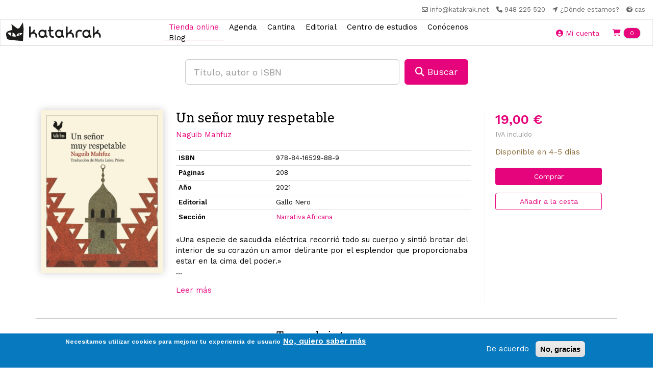

--- FILE ---
content_type: text/html; charset=utf-8
request_url: https://katakrak.net/cas/lib/un-se-or-muy-respetable
body_size: 11731
content:
  <!DOCTYPE html>
<html lang="es" dir="ltr">
<head>
  <link rel="profile" href="http://www.w3.org/1999/xhtml/vocab" />
  <meta name="viewport" content="width=device-width, initial-scale=1.0">
  <!--[if IE]><![endif]-->
<link rel="dns-prefetch" href="//fonts.gstatic.com" />
<link rel="preconnect" href="//fonts.gstatic.com" crossorigin="" />
<link rel="dns-prefetch" href="//fonts.googleapis.com" />
<link rel="preconnect" href="//fonts.googleapis.com" />
<link rel="dns-prefetch" href="//code.jquery.com" />
<link rel="preconnect" href="//code.jquery.com" />
<link rel="dns-prefetch" href="//cdn.jsdelivr.net" />
<link rel="preconnect" href="//cdn.jsdelivr.net" />
<link rel="dns-prefetch" href="//ws.sharethis.com" />
<link rel="preconnect" href="//ws.sharethis.com" />
<link rel="dns-prefetch" href="//kit.fontawesome.com" />
<link rel="preconnect" href="//kit.fontawesome.com" />
<meta http-equiv="Content-Type" content="text/html; charset=utf-8" />
<script src="https://www.google.com/recaptcha/api.js?hl=es" async="async" defer="defer"></script>
<link rel="shortcut icon" href="https://katakrak.net/sites/default/files/favicon.ico" type="image/vnd.microsoft.icon" />
<meta name="generator" content="Drupal 7 (https://www.drupal.org)" />
<link rel="canonical" href="https://katakrak.net/cas/lib/un-se-or-muy-respetable" />
<link rel="shortlink" href="https://katakrak.net/cas/node/101097" />
<meta name="twitter:card" content="summary" />
<meta name="twitter:url" content="https://katakrak.net/cas/lib/un-se-or-muy-respetable" />
<meta name="twitter:title" content="Un señor muy respetable" />
  <title>Un señor muy respetable | Katakrak - Librería, Cafetería, Editorial, cooperativa</title>
  <script src="https://kit.fontawesome.com/4aac54f2f2.js" crossorigin="anonymous"></script>
  <link type="text/css" rel="stylesheet" href="/sites/default/files/advagg_css/css__r5xugmzAAvDwK01-BxQhcn5Gf6OYmJ3etSxrqdxPItw__4YBNNK3HlbqD0hygsfve4hYmylMRnE6eTNIoWpq3Frk__pwRsOdj3iqFD89V4Kz5kyAL26-8IrLLfjsAxjcXTUcM.css" media="all" />
<style>
/* <![CDATA[ */
.front #first-time{display:none;}

/* ]]> */
</style>
<link type="text/css" rel="stylesheet" href="/sites/default/files/advagg_css/css___aW6sGeM0n7flUOZsmrgvy0GMf6nWn947aBKgyr24oY__EZ4aXdkowph_B0sd9nF9FryW2yC1sMdqW0FH2KCJaGY__pwRsOdj3iqFD89V4Kz5kyAL26-8IrLLfjsAxjcXTUcM.css" media="all" />
<style>
/* <![CDATA[ */
ul.krumo-node{margin:0px;padding:0px;}ul.krumo-node ul{margin-left:20px;}* html ul.krumo-node ul{margin-left:24px;}div.krumo-root{border:solid 1px black;margin:1em 0em;}ul.krumo-first{font:normal 12px arial;border:solid 2px white;border-top-width:1px;background:url(https://katakrak.net/sites/all/modules/contrib/devel/krumo/skins/default/bg.gif);}li.krumo-child{display:block;list-style:none;padding:0px;margin:0px;overflow:hidden;}div.krumo-element{cursor:default;line-height:24px;display:block;clear:both;white-space:nowrap;border-top:solid 1px white;background:#E8E8E8;padding-left:10px;}* html div.krumo-element{padding-bottom:3px;}a.krumo-name{color:#2C5858;font:bold 13px Arial;}a.krumo-name span.krumo-big{font:bold 20pt Georgia;line-height:14px;position:relative;top:2px;left:-2px;}* html a.krumo-name span.krumo-big{font:bold 19pt Georgia;top:5px;left:0px;line-height:9px;height:12px;padding:0px;margin:0px;}div.krumo-expand{background:#CCCCCC;cursor:pointer;}div.krumo-hover{background:#B7DBDB;}div.krumo-preview{font:normal 13px courier new;padding:5px 5px 14px 5px;background:white;border-top:0px;overflow:auto;white-space:pre;}* html div.krumo-preview{padding-top:2px;}li.krumo-footnote{background:white;padding:2px 5px;list-style:none;border-top:solid 1px #bebebe;margin-top:2px;cursor:default;}* html li.krumo-footnote{line-height:13px;}div.krumo-version{float:right;}li.krumo-footnote h6{font:bold 11px verdana;margin:0px;padding:0px;color:#366D6D;display:inline;}* html li.krumo-footnote h6{margin-right:3px;}li.krumo-footnote a{font:bold 10px arial;color:#434343;text-decoration:none;}li.krumo-footnote a:hover{color:black;}li.krumo-footnote span.krumo-call{font:normal 11px verdana;position:relative;top:1px;}li.krumo-footnote span.krumo-call code{font-weight:bold;}div.krumo-title{font:normal 11px verdana;position:relative;top:9px;cursor:default;line-height:2px;}strong.krumo-array-length,strong.krumo-string-length{font-weight:normal;}

/* ]]> */
</style>
<link type="text/css" rel="stylesheet" href="/sites/default/files/advagg_css/css__gSLFIGBuUmvItfdFyATvFCeLI6n27AOIIJ7hPy6siqs__FeaDwAyiRniKnND0NFHtlMC9ZUvb7NNq0YWTLIxOsNA__pwRsOdj3iqFD89V4Kz5kyAL26-8IrLLfjsAxjcXTUcM.css" media="all" />
<link type="text/css" rel="stylesheet" href="https://cdn.jsdelivr.net/npm/bootstrap@3.4.1/dist/css/bootstrap.min.css" media="all" />
<link type="text/css" rel="stylesheet" href="https://cdn.jsdelivr.net/npm/@unicorn-fail/drupal-bootstrap-styles@0.0.2/dist/3.3.1/7.x-3.x/drupal-bootstrap.min.css" media="all" />
<link type="text/css" rel="stylesheet" href="/sites/default/files/advagg_css/css__7WOdkw2fEVpGpylkUZHfzFpdF2QsJkeAmALnE4HHdus__Es6FR8cKmigvZa0BuvF3xmmBxIQjmJOSItqOBn4YDrk__pwRsOdj3iqFD89V4Kz5kyAL26-8IrLLfjsAxjcXTUcM.css" media="all" />
<style>
/* <![CDATA[ */
.linea-17 .circle,.linea-17 .itinerario-header,.linea-17 ul.listtray li.activa{background-color:#FB0909}.linea-17 .fichalinea .ficharight .listaparadastrayecto li{border-color:#FB0909}.linea-17  ul.listtray li.activa{background-color:#FB0909}.linea-17 .fichalinea .ficharight .listaparadastrayecto li{border-color:#FB0909}.linea-17 .fichalinea .ficharight .listaparadastrayecto li div.iconlistaparadatrayectos{background-color:#FB0909}}.linea-17 .fichalinea .ficharight .listaparadastrayecto li div.iconlistaparadatrayectos{background-color:#FB0909}.circle .circle-17:before{content:"17";display:block;text-align:center;padding-top:13px;color:#FFF;font-weight:bold;font-size:40px;}.linea-17 .circle-header .circle-17{background-color:white;color:#FB0909;border-radius:50%;margin-top:5px;}.circle-header .circle-17:before{color:#FB0909;}.linea-17 .bubble:before{border-color:transparent #FB0909}.linea-17 .bubble{border-color:#FB0909}
.linea-21 .circle,.linea-21 .itinerario-header,.linea-21 ul.listtray li.activa{background-color:#16A765}.linea-21 .fichalinea .ficharight .listaparadastrayecto li{border-color:#16A765}.linea-21  ul.listtray li.activa{background-color:#16A765}.linea-21 .fichalinea .ficharight .listaparadastrayecto li{border-color:#16A765}.linea-21 .fichalinea .ficharight .listaparadastrayecto li div.iconlistaparadatrayectos{background-color:#16A765}}.linea-21 .fichalinea .ficharight .listaparadastrayecto li div.iconlistaparadatrayectos{background-color:#16A765}.circle .circle-21:before{content:"21";display:block;text-align:center;padding-top:13px;color:#FFF;font-weight:bold;font-size:40px;}.linea-21 .circle-header .circle-21{background-color:white;color:#16A765;border-radius:50%;margin-top:5px;}.circle-header .circle-21:before{color:#16A765;}.linea-21 .bubble:before{border-color:transparent #16A765}.linea-21 .bubble{border-color:#16A765}
.linea-8 .circle,.linea-8 .itinerario-header,.linea-8 ul.listtray li.activa{background-color:#9B30FF}.linea-8 .fichalinea .ficharight .listaparadastrayecto li{border-color:#9B30FF}.linea-8  ul.listtray li.activa{background-color:#9B30FF}.linea-8 .fichalinea .ficharight .listaparadastrayecto li{border-color:#9B30FF}.linea-8 .fichalinea .ficharight .listaparadastrayecto li div.iconlistaparadatrayectos{background-color:#9B30FF}}.linea-8 .fichalinea .ficharight .listaparadastrayecto li div.iconlistaparadatrayectos{background-color:#9B30FF}.circle .circle-8:before{content:"8";display:block;text-align:center;padding-top:13px;color:#FFF;font-weight:bold;font-size:40px;}.linea-8 .circle-header .circle-8{background-color:white;color:#9B30FF;border-radius:50%;margin-top:5px;}.circle-header .circle-8:before{color:#9B30FF;}.linea-8 .bubble:before{border-color:transparent #9B30FF}.linea-8 .bubble{border-color:#9B30FF}
.linea-9 .circle,.linea-9 .itinerario-header,.linea-9 ul.listtray li.activa{background-color:#F6A600}.linea-9 .fichalinea .ficharight .listaparadastrayecto li{border-color:#F6A600}.linea-9  ul.listtray li.activa{background-color:#F6A600}.linea-9 .fichalinea .ficharight .listaparadastrayecto li{border-color:#F6A600}.linea-9 .fichalinea .ficharight .listaparadastrayecto li div.iconlistaparadatrayectos{background-color:#F6A600}}.linea-9 .fichalinea .ficharight .listaparadastrayecto li div.iconlistaparadatrayectos{background-color:#F6A600}.circle .circle-9:before{content:"9";display:block;text-align:center;padding-top:13px;color:#FFF;font-weight:bold;font-size:40px;}.linea-9 .circle-header .circle-9{background-color:white;color:#F6A600;border-radius:50%;margin-top:5px;}.circle-header .circle-9:before{color:#F6A600;}.linea-9 .bubble:before{border-color:transparent #F6A600}.linea-9 .bubble{border-color:#F6A600}

/* ]]> */
</style>
  <!-- HTML5 element support for IE6-8 -->
  <!--[if lt IE 9]>
    <script src="https://cdn.jsdelivr.net/html5shiv/3.7.3/html5shiv-printshiv.min.js"></script>
  <![endif]-->
  <link rel="stylesheet" href="https://unpkg.com/aos@next/dist/aos.css" />
  

  <script src="//code.jquery.com/jquery-2.1.4.min.js"></script>
<script>
<!--//--><![CDATA[//><!--
window.jQuery || document.write("<script src='/sites/all/modules/contrib/jquery_update/replace/jquery/2.1/jquery.min.js'>\x3C/script>")
//--><!]]>
</script>
<script src="/sites/default/files/advagg_js/js__IIPj9M8HQc4TwtBi6sj72EtDCyvZHd-jFSpxIhH5LbI__LimKMCl5EQU68UY8Pv9d5-zV--I1vCGeXcbYL0Kw2O4__pwRsOdj3iqFD89V4Kz5kyAL26-8IrLLfjsAxjcXTUcM.js"></script>
<script src="https://cdn.jsdelivr.net/npm/bootstrap@3.4.1/dist/js/bootstrap.min.js"></script>
<script src="/sites/default/files/advagg_js/js__0O1cwb4IBE5DJbCEqgyPq92RA_fuwnuVxvawwtmpCuI__JMNONJU1BUPwvTQfxfC4TO7p0CBFL7MNMo9HK6egsIk__pwRsOdj3iqFD89V4Kz5kyAL26-8IrLLfjsAxjcXTUcM.js"></script>
<script>
<!--//--><![CDATA[//><!--
/**
* JavaScript routines for Krumo
*
* @link http://sourceforge.net/projects/krumo
*/

/////////////////////////////////////////////////////////////////////////////

/**
* Krumo JS Class
*/
function krumo() {
  }

// -- -- -- -- -- -- -- -- -- -- -- -- -- -- -- -- -- -- -- -- -- -- -- -- --

/**
* Add a CSS class to an HTML element
*
* @param HtmlElement el
* @param string className
* @return void
*/
krumo.reclass = function(el, className) {
  if (el.className.indexOf(className) < 0) {
    el.className += (' ' + className);
    }
  }

// -- -- -- -- -- -- -- -- -- -- -- -- -- -- -- -- -- -- -- -- -- -- -- -- --

/**
* Remove a CSS class to an HTML element
*
* @param HtmlElement el
* @param string className
* @return void
*/
krumo.unclass = function(el, className) {
  if (el.className.indexOf(className) > -1) {
    el.className = el.className.replace(className, '');
    }
  }

// -- -- -- -- -- -- -- -- -- -- -- -- -- -- -- -- -- -- -- -- -- -- -- -- --

/**
* Toggle the nodes connected to an HTML element
*
* @param HtmlElement el
* @return void
*/
krumo.toggle = function(el) {
  var ul = el.parentNode.getElementsByTagName('ul');
  for (var i=0; i<ul.length; i++) {
    if (ul[i].parentNode.parentNode == el.parentNode) {
      ul[i].parentNode.style.display = (window.getComputedStyle(ul[i].parentNode).display == 'none')
        ? 'block'
        : 'none';
      }
    }

  // toggle class
  //
  if (ul[0].parentNode.style.display == 'block') {
    krumo.reclass(el, 'krumo-opened');
    } else {
    krumo.unclass(el, 'krumo-opened');
    }
  }

// -- -- -- -- -- -- -- -- -- -- -- -- -- -- -- -- -- -- -- -- -- -- -- -- --

/**
* Hover over an HTML element
*
* @param HtmlElement el 
* @return void
*/
krumo.over = function(el) {
  krumo.reclass(el, 'krumo-hover');
  }

// -- -- -- -- -- -- -- -- -- -- -- -- -- -- -- -- -- -- -- -- -- -- -- -- -- 

/**
* Hover out an HTML element
*
* @param HtmlElement el 
* @return void
*/

krumo.out = function(el) {
  krumo.unclass(el, 'krumo-hover');
  }

/////////////////////////////////////////////////////////////////////////////

//--><!]]>
</script>
<script>
<!--//--><![CDATA[//><!--
var switchTo5x = true;var useFastShare = 1;
//--><!]]>
</script>
<script src="https://ws.sharethis.com/button/buttons.js"></script>
<script>
<!--//--><![CDATA[//><!--
if (typeof stLight !== 'undefined') { stLight.options({"publisher":"dr-ed6eb04b-48b5-d602-21ba-8fdf18d3e6c0","version":"5x","lang":"es"}); }
//--><!]]>
</script>
<script src="/sites/default/files/advagg_js/js__0DB235Bzh-FRqN4qMFry1YzbxJiYvuo3QNVfhq6NfO4__yHXflYLSJ_cE8UxB1EVwcK86Q6Fm1dpYcuwdOgxnlvY__pwRsOdj3iqFD89V4Kz5kyAL26-8IrLLfjsAxjcXTUcM.js"></script>
<script async="async" src="https://katakrak.net/sites/default/files/googleanalytics/js?t75lqb"></script>
<script>
<!--//--><![CDATA[//><!--
window.google_analytics_domain_name = ".katakrak.net";window.google_analytics_uacct = "UA-46984849-1";window.dataLayer = window.dataLayer || [];function gtag(){dataLayer.push(arguments)};gtag("js", new Date());gtag("set", "developer_id.dMDhkMT", true);gtag("config", "UA-46984849-1", {"groups":"default","cookie_domain":".katakrak.net","allow_ad_personalization_signals":false});
//--><!]]>
</script>
<script src="https://kit.fontawesome.com/10471300b3.js"></script>
<script src="/sites/default/files/advagg_js/js__pUGCKDQtYrtpSKZMjMXPnN5_WxAro6nitJ0qt69gCAE__gtVMCKCLAzvKmKce3gW2h8Xewt1gJM_Ip7KsWYr9_7Q__pwRsOdj3iqFD89V4Kz5kyAL26-8IrLLfjsAxjcXTUcM.js"></script>
<script>
<!--//--><![CDATA[//><!--
jQuery.extend(Drupal.settings,{"basePath":"\/","pathPrefix":"cas\/","setHasJsCookie":0,"ajaxPageState":{"theme":"kapital","theme_token":"_Qht8UfWMS4TF5eHmCFA7V7uDPIA5SBpTx0u9kLlfbE","jquery_version":"2.1","css":{"modules\/system\/system.base.css":1,"sites\/all\/modules\/contrib\/calendar\/css\/calendar_multiday.css":1,"sites\/all\/modules\/contrib\/commerce_osp\/commerce_osp.css":1,"modules\/field\/theme\/field.css":1,"sites\/all\/modules\/contrib\/logintoboggan\/logintoboggan.css":1,"modules\/node\/node.css":1,"sites\/all\/modules\/contrib\/views\/css\/views.css":1,"sites\/all\/modules\/contrib\/colorbox\/styles\/default\/colorbox_style.css":1,"sites\/all\/modules\/contrib\/ctools\/css\/ctools.css":1,"sites\/all\/modules\/contrib\/panels\/css\/panels.css":1,"sites\/all\/modules\/contrib\/devel\/devel_krumo.css":1,"sites\/all\/modules\/contrib\/eu_cookie_compliance\/css\/eu_cookie_compliance.css":1,"public:\/\/ctools\/css\/1047b53643519f84cb23d4e7837388d4.css":1,"https:\/\/cdn.jsdelivr.net\/npm\/bootstrap@3.4.1\/dist\/css\/bootstrap.min.css":1,"https:\/\/cdn.jsdelivr.net\/npm\/@unicorn-fail\/drupal-bootstrap-styles@0.0.2\/dist\/3.3.1\/7.x-3.x\/drupal-bootstrap.min.css":1,"sites\/all\/themes\/kapital\/css\/main.css":1,"sites\/all\/themes\/kapital\/css\/style.css":1},"js":{"sites\/all\/modules\/contrib\/eu_cookie_compliance\/js\/eu_cookie_compliance.min.js":1,"sites\/all\/themes\/bootstrap\/js\/bootstrap.js":1,"\/\/code.jquery.com\/jquery-2.1.4.min.js":1,"misc\/jquery-extend-3.4.0.js":1,"misc\/jquery-html-prefilter-3.5.0-backport.js":1,"misc\/jquery.once.js":1,"misc\/drupal.js":1,"sites\/all\/modules\/contrib\/eu_cookie_compliance\/js\/jquery.cookie-1.4.1.min.js":1,"sites\/all\/modules\/contrib\/jquery_update\/replace\/jquery.form\/4\/jquery.form.min.js":1,"misc\/form-single-submit.js":1,"misc\/ajax.js":1,"sites\/all\/modules\/contrib\/jquery_update\/js\/jquery_update.js":1,"https:\/\/cdn.jsdelivr.net\/npm\/bootstrap@3.4.1\/dist\/js\/bootstrap.min.js":1,"sites\/all\/modules\/contrib\/apachesolr_sort\/apachesolr_sort.js":1,"sites\/all\/modules\/contrib\/entityreference\/js\/entityreference.js":1,"public:\/\/languages\/es_FSpgUz-krcLYTO1TjJIh4N8WR0_WoW5gGnkwDyA7qCU.js":1,"sites\/all\/libraries\/colorbox\/jquery.colorbox-min.js":1,"sites\/all\/modules\/contrib\/colorbox\/js\/colorbox.js":1,"sites\/all\/modules\/contrib\/colorbox\/styles\/default\/colorbox_style.js":1,"sites\/all\/modules\/custom\/katakrak\/katakrak.js":1,"sites\/all\/modules\/custom\/katakrak_commerce\/katakrak_commerce.js":1,"sites\/all\/modules\/custom\/katakrak_kantina\/katakrak_kantina.js":1,"sites\/all\/modules\/custom\/katakrak_socios\/katakrak_socios.js":1,"sites\/all\/modules\/contrib\/devel\/devel_krumo.js":1,"https:\/\/ws.sharethis.com\/button\/buttons.js":1,"sites\/all\/modules\/contrib\/captcha\/captcha.js":1,"sites\/all\/modules\/contrib\/google_analytics\/googleanalytics.js":1,"https:\/\/katakrak.net\/sites\/default\/files\/googleanalytics\/js?t75lqb":1,"https:\/\/kit.fontawesome.com\/10471300b3.js":1,"sites\/all\/modules\/contrib\/views\/js\/base.js":1,"sites\/all\/themes\/bootstrap\/js\/misc\/_progress.js":1,"sites\/all\/modules\/contrib\/views\/js\/ajax_view.js":1,"sites\/all\/themes\/kapital\/js\/kapital.js":1,"sites\/all\/themes\/bootstrap\/js\/modules\/views\/js\/ajax_view.js":1,"sites\/all\/themes\/bootstrap\/js\/misc\/ajax.js":1}},"colorbox":{"opacity":"0.85","current":"{current} of {total}","previous":"\u00ab Prev","next":"Next \u00bb","close":"Close","maxWidth":"98%","maxHeight":"98%","fixed":true,"mobiledetect":true,"mobiledevicewidth":"480px","file_public_path":"\/sites\/default\/files","specificPagesDefaultValue":"admin*\nimagebrowser*\nimg_assist*\nimce*\nnode\/add\/*\nnode\/*\/edit\nprint\/*\nprintpdf\/*\nsystem\/ajax\nsystem\/ajax\/*"},"urlIsAjaxTrusted":{"\/cas\/lib\/un-se-or-muy-respetable":true,"\/cas\/views\/ajax":true},"eu_cookie_compliance":{"cookie_policy_version":"1.0.0","popup_enabled":1,"popup_agreed_enabled":0,"popup_hide_agreed":0,"popup_clicking_confirmation":false,"popup_scrolling_confirmation":false,"popup_html_info":"\u003Cdiv class=\u0022eu-cookie-compliance-banner eu-cookie-compliance-banner-info eu-cookie-compliance-banner--opt-in\u0022\u003E\n  \u003Cdiv class=\u0022popup-content info\u0022\u003E\n    \u003Cdiv id=\u0022popup-text\u0022\u003E\n      \u003Cp\u003ENecesitamos utilizar cookies para mejorar tu experiencia de usuario\u003C\/p\u003E\n              \u003Cbutton type=\u0022button\u0022 class=\u0022find-more-button eu-cookie-compliance-more-button\u0022\u003ENo, quiero saber m\u00e1s\u003C\/button\u003E\n          \u003C\/div\u003E\n    \n    \u003Cdiv id=\u0022popup-buttons\u0022 class=\u0022\u0022\u003E\n      \u003Cbutton type=\u0022button\u0022 class=\u0022agree-button eu-cookie-compliance-secondary-button\u0022\u003EDe acuerdo\u003C\/button\u003E\n              \u003Cbutton type=\u0022button\u0022 class=\u0022decline-button eu-cookie-compliance-default-button\u0022 \u003ENo, gracias\u003C\/button\u003E\n          \u003C\/div\u003E\n  \u003C\/div\u003E\n\u003C\/div\u003E","use_mobile_message":false,"mobile_popup_html_info":"\u003Cdiv class=\u0022eu-cookie-compliance-banner eu-cookie-compliance-banner-info eu-cookie-compliance-banner--opt-in\u0022\u003E\n  \u003Cdiv class=\u0022popup-content info\u0022\u003E\n    \u003Cdiv id=\u0022popup-text\u0022\u003E\n                    \u003Cbutton type=\u0022button\u0022 class=\u0022find-more-button eu-cookie-compliance-more-button\u0022\u003ENo, quiero saber m\u00e1s\u003C\/button\u003E\n          \u003C\/div\u003E\n    \n    \u003Cdiv id=\u0022popup-buttons\u0022 class=\u0022\u0022\u003E\n      \u003Cbutton type=\u0022button\u0022 class=\u0022agree-button eu-cookie-compliance-secondary-button\u0022\u003EDe acuerdo\u003C\/button\u003E\n              \u003Cbutton type=\u0022button\u0022 class=\u0022decline-button eu-cookie-compliance-default-button\u0022 \u003ENo, gracias\u003C\/button\u003E\n          \u003C\/div\u003E\n  \u003C\/div\u003E\n\u003C\/div\u003E\n","mobile_breakpoint":"768","popup_html_agreed":"\u003Cdiv\u003E\n  \u003Cdiv class=\u0022popup-content agreed\u0022\u003E\n    \u003Cdiv id=\u0022popup-text\u0022\u003E\n          \u003C\/div\u003E\n    \u003Cdiv id=\u0022popup-buttons\u0022\u003E\n      \u003Cbutton type=\u0022button\u0022 class=\u0022hide-popup-button eu-cookie-compliance-hide-button\u0022\u003EOcultar\u003C\/button\u003E\n              \u003Cbutton type=\u0022button\u0022 class=\u0022find-more-button eu-cookie-compliance-more-button-thank-you\u0022 \u003EMore info\u003C\/button\u003E\n          \u003C\/div\u003E\n  \u003C\/div\u003E\n\u003C\/div\u003E","popup_use_bare_css":false,"popup_height":"auto","popup_width":"100%","popup_delay":1000,"popup_link":"\/cas\/lopd","popup_link_new_window":1,"popup_position":null,"fixed_top_position":false,"popup_language":"es","store_consent":true,"better_support_for_screen_readers":0,"reload_page":0,"domain":"","domain_all_sites":0,"popup_eu_only_js":0,"cookie_lifetime":"100","cookie_session":false,"disagree_do_not_show_popup":0,"method":"opt_in","allowed_cookies":"","withdraw_markup":"\u003Cbutton type=\u0022button\u0022 class=\u0022eu-cookie-withdraw-tab\u0022\u003E\u003C\/button\u003E\n\u003Cdiv class=\u0022eu-cookie-withdraw-banner\u0022\u003E\n  \u003Cdiv class=\u0022popup-content info\u0022\u003E\n    \u003Cdiv id=\u0022popup-text\u0022\u003E\n          \u003C\/div\u003E\n    \u003Cdiv id=\u0022popup-buttons\u0022\u003E\n      \u003Cbutton type=\u0022button\u0022 class=\u0022eu-cookie-withdraw-button\u0022\u003E\u003C\/button\u003E\n    \u003C\/div\u003E\n  \u003C\/div\u003E\n\u003C\/div\u003E\n","withdraw_enabled":false,"withdraw_button_on_info_popup":0,"cookie_categories":[],"cookie_categories_details":[],"enable_save_preferences_button":1,"cookie_name":"","cookie_value_disagreed":"0","cookie_value_agreed_show_thank_you":"1","cookie_value_agreed":"2","containing_element":"body","automatic_cookies_removal":1,"close_button_action":"close_banner"},"googleanalytics":{"account":["UA-46984849-1"],"trackOutbound":1,"trackMailto":1,"trackDownload":1,"trackDownloadExtensions":"7z|aac|arc|arj|asf|asx|avi|bin|csv|doc(x|m)?|dot(x|m)?|exe|flv|gif|gz|gzip|hqx|jar|jpe?g|js|mp(2|3|4|e?g)|mov(ie)?|msi|msp|pdf|phps|png|ppt(x|m)?|pot(x|m)?|pps(x|m)?|ppam|sld(x|m)?|thmx|qtm?|ra(m|r)?|sea|sit|tar|tgz|torrent|txt|wav|wma|wmv|wpd|xls(x|m|b)?|xlt(x|m)|xlam|xml|z|zip","trackColorbox":1,"trackDomainMode":1},"views":{"ajax_path":"\/cas\/views\/ajax","ajaxViews":{"views_dom_id:434825a31cd42133999de8b8da884615":{"view_name":"libros","view_display_id":"libros_rel_cat","view_args":"10","view_path":"node\/101097","view_base_path":"tienda","view_dom_id":"434825a31cd42133999de8b8da884615","pager_element":0}}},"bootstrap":{"anchorsFix":"0","anchorsSmoothScrolling":"0","formHasError":1,"popoverEnabled":1,"popoverOptions":{"animation":1,"html":0,"placement":"right","selector":"","trigger":"click","triggerAutoclose":1,"title":"","content":"","delay":0,"container":"body"},"tooltipEnabled":1,"tooltipOptions":{"animation":1,"html":0,"placement":"auto left","selector":"","trigger":"hover focus","delay":0,"container":"body"}}});
//--><!]]>
</script>
</head>
<body class="html not-front not-logged-in no-sidebars page-node page-node- page-node-101097 node-type-libro i18n-es">
  <div id="skip-link">
    <a href="#main-content" class="element-invisible element-focusable">Pasar al contenido principal</a>
  </div>
    <nav class="navbar-secondary">
  <ul class="list-inline mb-0">
    <li class="list-inline-item">
      <a href="mailto:info@katakrak.net" target="_blank"> <i class="far fa-envelope " aria-hidden="true"></i> <span class="hidden-xs">info@katakrak.net</span></a>
    </li>
    <li class="list-inline-item">
      <a href="tel:+34948225520" target="_blank"><i class="fas fa-phone" aria-hidden="true"></i> <span class="hidden-xs">948 225 520</span></a> 
    </li>
    <li class="list-inline-item">
      <a href="/cas/contact" target="_blank"><i class="fas fa-location-arrow" aria-hidden="true"></i> <span class="hidden-xs">¿Dónde estamos?</span></a> 
    </li>
    <li class="list-inline-item hidden-xs">
      <div class="dropdown ">
        <a href="/cas/lib/un-se-or-muy-respetable" role="button" data-toggle="dropdown" aria-haspopup="true" aria-expanded="false" class="dropdown-toggle active" id="dropdownIdioma"><i class="fas fa-globe-africa small hidden-xs" aria-hidden="true"></i> cas</a>
        <div class="dropdown-menu" aria-labelledby="dropdownIdioma">
          <a href="/eus/lib/un-se-or-muy-respetable" class="dropdown-item">eus</a>        </div>
      </div>
    </li>
  </ul>
</nav>

<nav class="navbar navbar-default navbar-custom">
  <div class="container-fluid">
    <div class="navbar-header">
      <button type="button" class="btn btn-transparent navbar-toggle collapsed" data-toggle="collapse" data-target="#bs-example-navbar-collapse-1" aria-expanded="false">
        <i class="fas fa-bars" aria-hidden="true"></i>
      </button>
      <a class="navbar-brand" href="/cas">
        <img src="/sites/all/themes/kapital/images/katakrak-icon.svg" alt="Katakrak - Librería, Cafetería, Editorial, cooperativa" class="logo-main visible-xs-block">
        <img src="/sites/all/themes/kapital/images/katakrak-logo.svg" alt="Katakrak - Librería, Cafetería, Editorial, cooperativa" class="logo-main visible-sm">
        <img src="/sites/all/themes/kapital/images/katakrak-logo-h.svg" alt="Katakrak - Librería, Cafetería, Editorial, cooperativa" class="logo-main visible-md visible-lg">
      </a>
    </div>

    <div class="collapse navbar-collapse" id="bs-example-navbar-collapse-1">
      <ul class="navbar-nav navbar-centered">
           
                           <li class=" active nav-item">
            <a href="/cas/tienda" class="nav-link">Tienda online</a>          </li>
                           <li class=" nav-item">
            <a href="/cas/agenda" class="nav-link">Agenda</a>          </li>
                           <li class=" nav-item">
            <a href="/cas/cantina" class="nav-link">Cantina</a>          </li>
                           <li class=" nav-item">
            <a href="/cas/editorial" class="nav-link">Editorial</a>          </li>
                           <li class=" nav-item">
            <a href="/cas/ciclos" class="nav-link">Centro de estudios</a>          </li>
                           <li class=" nav-item">
            <a href="/cas/conocenos" class="nav-link">Conócenos</a>          </li>
                           <li class=" nav-item">
            <a href="/cas/blog" class="nav-link">Blog</a>          </li>
                <li role="separator" class="divider visible-xs-block"></li>
        <li class="nav-item visible-xs-block">
          <a class="nav-link" href="/cas/lib/un-se-or-muy-respetable">Castellano</a> 
        </li>
        <li class="nav-item visible-xs-block">
          <a class="nav-link" href="/eus/lib/un-se-or-muy-respetable">Euskera</a> 
        </li>
      </ul>
    </div><!-- /.navbar-collapse -->

    <div class="navbar-xs-items d-flex">
              <a class="btn btn-transparent" href="/cas/user">
          <i class="fas fa-user-circle" aria-hidden="true"></i> <span class="hidden-xs">Mi cuenta</span>
        </a>
              <div class="region region-header-right">
    <section id="block-katakrak-commerce-katakrak-commerce-cart" class="block block-katakrak-commerce clearfix">

      
  <button class="btn btn-transparent">
  <a href="/cas/cart"><i class="fas fa-shopping-cart" aria-hidden="true"></i> <span class="badge badge-pill badge-custom">0</span> <span class="sr-only">Items en tu cesta</span></a>
</button>

</section>
  </div>
      
    
    </div>
  </div><!-- /.container-fluid -->
</nav><main class="main ">
  <div class="row">
    <section class="col-sm-12">
      <a id="main-content"></a>
                    <!--<h1 class="page-header">Un señor muy respetable</h1>-->
                                    
  </section>
  </div>
    <div class="">
    <div class="container">
      <!--<h1 class="text-center">Un señor muy respetable</h1>-->
        <div class="region region-content-top">
    <section id="block-libro-libreria-home-search" class="block block-libro clearfix">

      
  <div class="row mt-2">
  <div class="col-sm-6 col-sm-offset-3">
      <form action="/cas/lib/un-se-or-muy-respetable" method="post" id="libro-search-home-form" accept-charset="UTF-8"><div>
<div class="d-flex">
  <input placeholder="Título, autor o ISBN" class="mr-1 input-lg form-control form-text required" type="text" id="edit-search-term" name="search_term" value="" size="60" maxlength="128" />  <button class="btn btn-primary btn-lg btn btn-primary form-submit" type="submit" id="edit-submit--2" name="op" value="&lt;i class=&quot;fas fa-search&quot;&gt;&lt;/i&gt; Buscar"><i class="fas fa-search"></i> Buscar</button>
</div>
<input type="hidden" name="form_build_id" value="form-Al_VR6yfm4441qG4skVxvh-qJyCHgjsvDaRRCfYo4Cs" />
<input type="hidden" name="form_id" value="libro_search_home_form" />
 </div></form>  </div><!-- /.col -->
</div><!--/.row -->
</section>
  </div>
        <div class="region region-content">
    <section id="block-system-main" class="block block-system clearfix">

      
  <div class="book">
  <div class="cover">
          <div class="field field-name-field-libro-portada field-type-image field-label-hidden"><div class="field-items"><div class="field-item even"><a href="https://katakrak.net/sites/default/files/portadas/9788416529889.jpeg%3B%20charset%3DUTF-8" title="Un señor muy respetable" class="colorbox" data-colorbox-gallery="gallery-node-101097-FA6kPscW_HY" data-cbox-img-attrs="{&quot;title&quot;: &quot;Un señor muy respetable&quot;, &quot;alt&quot;: &quot;Un señor muy respetable&quot;}"><img class="img-responsive" src="https://katakrak.net/sites/default/files/styles/extra_large/public/portadas/9788416529889.jpeg%3B%20charset%3DUTF-8?itok=P2iq-qyi" alt="Un señor muy respetable" title="Un señor muy respetable" /></a></div></div></div>      </div><!-- /cover -->
  <div class="visible-xs-block">
    <h1>Un señor muy respetable</h1>
    <h2 class="mt-0"></h2>
    <p>
            <a href="/cas/autor/naguib-mahfuz">Naguib Mahfuz</a>          </p>
  </div>  
  <div class="buy">
    <p class="price">19,00 €</p>
    <p class="small text-color-light">IVA incluido</p>
    
          <p class="text-warning">Disponible en 4-5 días</p>
              <div class="mt-2">
        <div class="field field-name-field-libro-producto field-type-commerce-product-reference field-label-hidden"><div class="field-items"><div class="field-item even"><form class="commerce-add-to-cart commerce-cart-add-to-cart-form-95420 in-stock" autocomplete="off" action="/cas/lib/un-se-or-muy-respetable" method="post" id="commerce-cart-add-to-cart-form-95420" accept-charset="UTF-8"><div><input type="hidden" name="product_id" value="95420" />
<input type="hidden" name="form_build_id" value="form-a-OqXgFp0hyu2UTudKZDaW5NY67gYc5mqIZEsWdNF90" />
<input type="hidden" name="form_id" value="commerce_cart_add_to_cart_form_95420" />
<div id="edit-line-item-fields" class="form-wrapper form-group"></div><input type="hidden" name="quantity" value="1" />
<button class="btn btn-primary btn-block btn btn-default form-submit" type="submit" id="edit-submit" name="op" value="Comprar">Comprar</button>
</div></form></div></div></div>        <form class="commerce-add-to-cart commerce-cart-add-to-cart-form-95420 in-stock" autocomplete="off" action="/cas/lib/un-se-or-muy-respetable" method="post" id="commerce-cart-add-to-cart-form-95420-anadir" accept-charset="UTF-8"><div><input type="hidden" name="product_id" value="95420" />
<input type="hidden" name="form_build_id" value="form-Aqikd9wmUuCBbBudDo-FVuzfhqe2yGqFYypU4khFQc0" />
<input type="hidden" name="form_id" value="commerce_cart_add_to_cart_form_95420_anadir" />
<div id="edit-line-item-fields--2" class="form-wrapper form-group"></div><input type="hidden" name="quantity" value="1" />
<button class="btn btn-secondary btn-block btn btn-default form-submit" type="submit" id="edit-submit--4" name="op" value="Añadir a la cesta">Añadir a la cesta</button>
</div></form>      </div>
          
      
  </div><!-- /buy -->
  <div class="description">
    <h1 class="hidden-xs">Un señor muy respetable</h1>
    <h2 class="mt-0"></h2>
          <p class="hidden-xs">
          <a href="/cas/autor/naguib-mahfuz">Naguib Mahfuz</a>      </p>
        <div class="mt-2">
      <table class="table table-condensed table-book">
        <tbody>
          <tr>
            <th>ISBN</th>
            <td>978-84-16529-88-9</td>
          </tr>
          <tr>
            <th>Páginas</th>
            <td>208</td>
          </tr>
          <tr>
            <th>Año</th>
            <td>2021</td>
          </tr>
          <tr>
            <th>Editorial</th>
            <td>Gallo Nero</td>
          </tr>
          <tr>
            <th>Sección</th>
            <td><a href="/cas/libros/seccion/narrativa-africana">Narrativa Africana</a></td>
          </tr>
        </tbody>
      </table>
    </div>
    <p>
         «Una especie de sacudida eléctrica recorrió todo su cuerpo y sintió brotar del interior de su corazón un amor delirante por el esplendor que proporcionaba estar en la cima del poder.» <br />...    </p>
        <p>
      <a data-toggle="collapse" href="#collapse-sinopsis">Leer más</a>
    </p>
    <div class="collapse" id="collapse-sinopsis">
      <p>
        
	Uzmán Bayyumi consagra toda su vida a un único fin: llegar a ser director general y alcanzar la cúspide de la pirámide burocrática. Su desmedida ambición será el altar en el que inmolará toda su vida, dispuesto a sacrificar todo lo que no esté directamente relacionado con su escalada hacia el poder. Es consciente de que si quiere huir de la pobreza y salir del barrio no puede permitirse ninguna distracción.<br />
	Mahfuz entra en la psicología surreal de un hombre cuya obsesión constituye el centro de su existencia, el nudo alrededor del cual su vida de soledad adquiere la forma de un sacrificio voluntario, de un sueño inútil.<br />
	<br />
	«Con una excepcional imaginación supo transformar la vida social de su país en la mejor novela árabe de todos los tiempos. No se puede entender Egipto sin Mahfuz.» Tahar Ben Jelloun      </p>
    </div><!-- /posible collapse-->
      </div><!-- /description -->
</div>
    <hr class="hr-dark">
  <h2 class="text-center">Te puede interesar</h2>
  <div class="view view-libros view-id-libros view-display-id-libros_rel_cat view-dom-id-434825a31cd42133999de8b8da884615">
        
  
  
      <div class="view-content">
      
<div id="views-bootstrap-grid-1" class="katakrak-grid-plugin-style">
  <div class="row mt-3">
          <div class="col col-lg-2 col-md-3 col-sm-6 ">
          
  <div class="views-field views-field-field-libro-portada">        <div class="field-content"><a href="/cas/lib/la-violencia-y-la-burla"><img class="img-responsive" src="https://katakrak.net/sites/default/files/styles/editorial_page/public/portadas/9788480634625.jpeg%3B%20charset%3DUTF-8?itok=A9Xy7x-D" alt="La violencia y la burla" title="La violencia y la burla" /></a></div>  </div>  
  <div class="views-field views-field-title">        <h3 class="field-content book-title"><a href="/cas/lib/la-violencia-y-la-burla">La violencia y la burla</a></h3>  </div>  
  <div class="views-field views-field-field-libro-autores">        <h4 class="field-content book-author">Albert Cossery</h4>  </div>      </div>
          <div class="col col-lg-2 col-md-3 col-sm-6 ">
          
  <div class="views-field views-field-field-libro-portada">        <div class="field-content"><a href="/cas/lib/nuestro-abismo-encantado"><img class="img-responsive" src="https://katakrak.net/sites/default/files/styles/editorial_page/public/portadas/978-84-19319-53-1.jpg?itok=dl8cma0y" alt="NUESTRO ABISMO ENCANTADO" title="NUESTRO ABISMO ENCANTADO" /></a></div>  </div>  
  <div class="views-field views-field-title">        <h3 class="field-content book-title"><a href="/cas/lib/nuestro-abismo-encantado">NUESTRO ABISMO ENCANTADO</a></h3>  </div>  
  <div class="views-field views-field-field-libro-autores">        <h4 class="field-content book-author">Yamen Manai</h4>  </div>      </div>
          <div class="col col-lg-2 col-md-3 col-sm-6 ">
          
  <div class="views-field views-field-field-libro-portada">        <div class="field-content"><a href="/cas/lib/saharauidades-15-relatos"><img class="img-responsive" src="https://katakrak.net/sites/default/files/styles/editorial_page/public/portadas/978-84-17150-76-1.jpg?itok=aLNCGT6u" alt="SAHARAUIDADES (15 RELATOS)" title="SAHARAUIDADES (15 RELATOS)" /></a></div>  </div>  
  <div class="views-field views-field-title">        <h3 class="field-content book-title"><a href="/cas/lib/saharauidades-15-relatos">SAHARAUIDADES (15 RELATOS)</a></h3>  </div>  
  <div class="views-field views-field-field-libro-autores">        <h4 class="field-content book-author">Vvaa</h4>  </div>      </div>
          <div class="col col-lg-2 col-md-3 col-sm-6 ">
          
  <div class="views-field views-field-field-libro-portada">        <div class="field-content"><a href="/cas/lib/quien-teme-la-muerte"><img class="img-responsive" src="https://katakrak.net/sites/default/files/styles/editorial_page/public/portadas/9788494795893.jpeg?itok=T2s8WSLy" alt="Quien teme a la muerte" title="Quien teme a la muerte" /></a></div>  </div>  
  <div class="views-field views-field-title">        <h3 class="field-content book-title"><a href="/cas/lib/quien-teme-la-muerte">Quien teme a la muerte</a></h3>  </div>  
  <div class="views-field views-field-field-libro-autores">        <h4 class="field-content book-author">Nnedi Okorafor</h4>  </div>      </div>
      </div>
</div>
    </div>
  
  
  
  
  
  
</div>  


</section>
  </div>
    </div>
  </div>
  
  <div class="container">
      </div>
</main>
<footer>
  <div class="container">
    <div class="row">
      <div class="col-sm-6 col-md-4">
             <div class="region region-footer-first">
    <section id="block-katakrak-footer-first" class="block block-katakrak clearfix">

      
  <h2>Ven a Katakrak</h2>
<ul class="list-unstyled">
  <li class="list-item">C/Mayor 54 K Nagusia</li>
  <li class="list-item">Pamplona-Iruñea</li>
  <li class="list-item">31001 Navarra-Nafarroa</li>
  <!-- <li class="list-item">
    <a class="" href="#">Localízanos</a>
  </li> -->
</ul>
<ul class="list-unstyled">
  <li class="list-style">Abierto de lunes a sábado</li>
  <li class="list-item"> <span class="strong">Librería: </span> 10:00-14:00 17:00-20:30</li>
  <li class="list-item"><span class="strong">Cantina: </span>L, M, M 10:00-22:00 | J, V, S 10:00-01:00</li>
</ul>
</section>
  </div>
      </div><!-- /.col -->
      <div class="col-sm-6 col-md-4">
          <div class="region region-footer-second">
    <section id="block-katakrak-footer-second" class="block block-katakrak clearfix">

      
  <h2>Síguenos</h2>
<ul class="list-unstyled list-social-bis">
          <li class="list-item ">
            <a class="d-flex" href="https://www.facebook.com/katakrak54" target="_blank" title="Facebook">
              <i class="fab fa-facebook-f"></i>
              <!-- <span>Facebook</span> -->
            </a>
          </li>
          <li class="list-item ">
            <a class="d-flex" href="http://twitter.com/katakrak54" target="_blank" title="Twitter">
              <i class="fab fa-twitter"></i>
              <!-- <span>Twitter</span> -->
            </a>
          </li>
          <li class="list-item">
            <a class="d-flex" href="https://www.instagram.com/katakrak54/" target="_blank" title="Instagram">
              <i class="fa-brands fa-instagram"></i>
              <!-- <span>Instagram</span> -->
            </a>
          </li>
          <li class="list-item">
            <a class="d-flex" href="https://t.me/katakrak54" target="_blank" title="Telegram">
              <i class="fab fa-telegram-plane"></i>
              <!-- <span>Telegram</span> -->
            </a>
          </li>
          <li class="list-item ">
            <a class="d-flex" href="http://soundcloud.com/katakrak54" target="_blank" title="Soundcloud">
              <i class="fab fa-soundcloud"></i>
              <!-- <span>Soundcloud</span> -->
            </a>
          </li>
          <li class="list-item">
            <a class="d-flex" href="https://katakrak.net/cas/events/feed" target="_blank" title="Feed">
              <i class="fas fa-rss"></i>
              <!-- <span>RSS eventos feed</span> -->
            </a>
          </li>
        </ul>
</section>
  </div>
      </div><!-- /.col -->
      <div class="col-sm-6 col-md-4">
           <div class="region region-footer-third">
    <section id="block-mailchimp-signup-recibe-nuestro-boletin-semanal" class="block block-mailchimp-signup clearfix">

        <h2 class="block-title">Recibe nuestro boletín semanal</h2>
    
  <form class="mailchimp-signup-subscribe-form" action="/cas/lib/un-se-or-muy-respetable" method="post" id="mailchimp-signup-subscribe-block-recibe-nuestro-boletin-semanal-form" accept-charset="UTF-8"><div><div class="mailchimp-signup-subscribe-form-description"></div><div id="mailchimp-newsletter-459b1fcbac-mergefields" class="mailchimp-newsletter-mergefields"><div class="form-item form-item-mergevars-email form-type-textfield form-group"><input placeholder="Email Address" class="form-control form-text required" type="text" id="edit-mergevars-email" name="mergevars[EMAIL]" value="" size="25" maxlength="128" /></div><div class="form-item form-item-mergevars-fname form-type-textfield form-group"><input placeholder="Nombre" class="form-control form-text" type="text" id="edit-mergevars-fname" name="mergevars[FNAME]" value="" size="25" maxlength="128" /></div><div class="form-item form-item-mergevars-lname form-type-textfield form-group"><input placeholder="Apellido" class="form-control form-text" type="text" id="edit-mergevars-lname" name="mergevars[LNAME]" value="" size="25" maxlength="128" /></div></div><input type="hidden" name="form_build_id" value="form-YLrS_wM34XXDNYN-ICLFRpEipIN_yRn1Oas-DWb2xr0" />
<input type="hidden" name="form_id" value="mailchimp_signup_subscribe_block_recibe_nuestro_boletin_semanal_form" />
<fieldset  class="captcha panel panel-default form-wrapper" id="bootstrap-panel">
          <legend class="panel-heading">
      <span class="panel-title fieldset-legend">CAPTCHA</span>
    </legend>
        <div class="panel-body" id="bootstrap-panel-body">
    <div class="help-block">This question is for testing whether or not you are a human visitor and to prevent automated spam submissions.</div>    <input type="hidden" name="captcha_sid" value="116757669" />
<input type="hidden" name="captcha_token" value="032ea31d2cc7d4a7c750771b6d09440d" />
<input type="hidden" name="captcha_response" value="Google no captcha" />
<div class="g-recaptcha" data-sitekey="6Lfa5-8SAAAAAEjFyih6ORESFP2KOtj0LO5JazTq" data-theme="light" data-type="image"></div><input type="hidden" name="captcha_cacheable" value="1" />
  </div>
</fieldset>
<div class="form-actions form-wrapper form-group" id="edit-actions"><button class="btn btn-primary mt-3 btn btn-default form-submit" type="submit" id="edit-submit--3" name="op" value="Suscribirme!">Suscribirme!</button>
</div></div></form>
</section>
  </div>
      </div><!-- /.col -->

    </div><!-- /.row -->
  </div>
</footer>
<footer class="colophon">
  <div class="container">
    <a href="http://www.culturaydeporte.gob.es/" target="_blank" title="Ir a la web de Ministerio de Cultura y Deporte de España">
      <img src="/sites/all/themes/kapital/images/logo-ministerio-dglfl.jpg" alt="Ministerio de Cultura y Deporte de España" class="img-cultura">
    </a>
    
  </div>
</footer>  <script>
<!--//--><![CDATA[//><!--
window.eu_cookie_compliance_cookie_name = "";
//--><!]]>
</script>
<script src="/sites/default/files/advagg_js/js__YHLu5S1N3BILc2uHcwDAyCinLa8oNONkxBJEiimMfGM__jwj3z3rA4Fm8uAnfT46exGNnij4vfjCwuo4-ASAZUpo__pwRsOdj3iqFD89V4Kz5kyAL26-8IrLLfjsAxjcXTUcM.js" defer="defer"></script>
<script src="/sites/default/files/advagg_js/js__i11V-7AETPhfL9YzRpXBpECwVkYyQ_ahu2eHxES_mK0__S79mhsO6q7fWONLNt9XSEZx-JmiQeAEtuPkuVxIEjpY__pwRsOdj3iqFD89V4Kz5kyAL26-8IrLLfjsAxjcXTUcM.js"></script>
     <script src="https://unpkg.com/aos@next/dist/aos.js"></script>
     <script>
   AOS.init();
 </script>
</body>
</html>


--- FILE ---
content_type: text/html; charset=utf-8
request_url: https://www.google.com/recaptcha/api2/anchor?ar=1&k=6Lfa5-8SAAAAAEjFyih6ORESFP2KOtj0LO5JazTq&co=aHR0cHM6Ly9rYXRha3Jhay5uZXQ6NDQz&hl=es&type=image&v=PoyoqOPhxBO7pBk68S4YbpHZ&theme=light&size=normal&anchor-ms=20000&execute-ms=30000&cb=zft32bnue9ay
body_size: 49588
content:
<!DOCTYPE HTML><html dir="ltr" lang="es"><head><meta http-equiv="Content-Type" content="text/html; charset=UTF-8">
<meta http-equiv="X-UA-Compatible" content="IE=edge">
<title>reCAPTCHA</title>
<style type="text/css">
/* cyrillic-ext */
@font-face {
  font-family: 'Roboto';
  font-style: normal;
  font-weight: 400;
  font-stretch: 100%;
  src: url(//fonts.gstatic.com/s/roboto/v48/KFO7CnqEu92Fr1ME7kSn66aGLdTylUAMa3GUBHMdazTgWw.woff2) format('woff2');
  unicode-range: U+0460-052F, U+1C80-1C8A, U+20B4, U+2DE0-2DFF, U+A640-A69F, U+FE2E-FE2F;
}
/* cyrillic */
@font-face {
  font-family: 'Roboto';
  font-style: normal;
  font-weight: 400;
  font-stretch: 100%;
  src: url(//fonts.gstatic.com/s/roboto/v48/KFO7CnqEu92Fr1ME7kSn66aGLdTylUAMa3iUBHMdazTgWw.woff2) format('woff2');
  unicode-range: U+0301, U+0400-045F, U+0490-0491, U+04B0-04B1, U+2116;
}
/* greek-ext */
@font-face {
  font-family: 'Roboto';
  font-style: normal;
  font-weight: 400;
  font-stretch: 100%;
  src: url(//fonts.gstatic.com/s/roboto/v48/KFO7CnqEu92Fr1ME7kSn66aGLdTylUAMa3CUBHMdazTgWw.woff2) format('woff2');
  unicode-range: U+1F00-1FFF;
}
/* greek */
@font-face {
  font-family: 'Roboto';
  font-style: normal;
  font-weight: 400;
  font-stretch: 100%;
  src: url(//fonts.gstatic.com/s/roboto/v48/KFO7CnqEu92Fr1ME7kSn66aGLdTylUAMa3-UBHMdazTgWw.woff2) format('woff2');
  unicode-range: U+0370-0377, U+037A-037F, U+0384-038A, U+038C, U+038E-03A1, U+03A3-03FF;
}
/* math */
@font-face {
  font-family: 'Roboto';
  font-style: normal;
  font-weight: 400;
  font-stretch: 100%;
  src: url(//fonts.gstatic.com/s/roboto/v48/KFO7CnqEu92Fr1ME7kSn66aGLdTylUAMawCUBHMdazTgWw.woff2) format('woff2');
  unicode-range: U+0302-0303, U+0305, U+0307-0308, U+0310, U+0312, U+0315, U+031A, U+0326-0327, U+032C, U+032F-0330, U+0332-0333, U+0338, U+033A, U+0346, U+034D, U+0391-03A1, U+03A3-03A9, U+03B1-03C9, U+03D1, U+03D5-03D6, U+03F0-03F1, U+03F4-03F5, U+2016-2017, U+2034-2038, U+203C, U+2040, U+2043, U+2047, U+2050, U+2057, U+205F, U+2070-2071, U+2074-208E, U+2090-209C, U+20D0-20DC, U+20E1, U+20E5-20EF, U+2100-2112, U+2114-2115, U+2117-2121, U+2123-214F, U+2190, U+2192, U+2194-21AE, U+21B0-21E5, U+21F1-21F2, U+21F4-2211, U+2213-2214, U+2216-22FF, U+2308-230B, U+2310, U+2319, U+231C-2321, U+2336-237A, U+237C, U+2395, U+239B-23B7, U+23D0, U+23DC-23E1, U+2474-2475, U+25AF, U+25B3, U+25B7, U+25BD, U+25C1, U+25CA, U+25CC, U+25FB, U+266D-266F, U+27C0-27FF, U+2900-2AFF, U+2B0E-2B11, U+2B30-2B4C, U+2BFE, U+3030, U+FF5B, U+FF5D, U+1D400-1D7FF, U+1EE00-1EEFF;
}
/* symbols */
@font-face {
  font-family: 'Roboto';
  font-style: normal;
  font-weight: 400;
  font-stretch: 100%;
  src: url(//fonts.gstatic.com/s/roboto/v48/KFO7CnqEu92Fr1ME7kSn66aGLdTylUAMaxKUBHMdazTgWw.woff2) format('woff2');
  unicode-range: U+0001-000C, U+000E-001F, U+007F-009F, U+20DD-20E0, U+20E2-20E4, U+2150-218F, U+2190, U+2192, U+2194-2199, U+21AF, U+21E6-21F0, U+21F3, U+2218-2219, U+2299, U+22C4-22C6, U+2300-243F, U+2440-244A, U+2460-24FF, U+25A0-27BF, U+2800-28FF, U+2921-2922, U+2981, U+29BF, U+29EB, U+2B00-2BFF, U+4DC0-4DFF, U+FFF9-FFFB, U+10140-1018E, U+10190-1019C, U+101A0, U+101D0-101FD, U+102E0-102FB, U+10E60-10E7E, U+1D2C0-1D2D3, U+1D2E0-1D37F, U+1F000-1F0FF, U+1F100-1F1AD, U+1F1E6-1F1FF, U+1F30D-1F30F, U+1F315, U+1F31C, U+1F31E, U+1F320-1F32C, U+1F336, U+1F378, U+1F37D, U+1F382, U+1F393-1F39F, U+1F3A7-1F3A8, U+1F3AC-1F3AF, U+1F3C2, U+1F3C4-1F3C6, U+1F3CA-1F3CE, U+1F3D4-1F3E0, U+1F3ED, U+1F3F1-1F3F3, U+1F3F5-1F3F7, U+1F408, U+1F415, U+1F41F, U+1F426, U+1F43F, U+1F441-1F442, U+1F444, U+1F446-1F449, U+1F44C-1F44E, U+1F453, U+1F46A, U+1F47D, U+1F4A3, U+1F4B0, U+1F4B3, U+1F4B9, U+1F4BB, U+1F4BF, U+1F4C8-1F4CB, U+1F4D6, U+1F4DA, U+1F4DF, U+1F4E3-1F4E6, U+1F4EA-1F4ED, U+1F4F7, U+1F4F9-1F4FB, U+1F4FD-1F4FE, U+1F503, U+1F507-1F50B, U+1F50D, U+1F512-1F513, U+1F53E-1F54A, U+1F54F-1F5FA, U+1F610, U+1F650-1F67F, U+1F687, U+1F68D, U+1F691, U+1F694, U+1F698, U+1F6AD, U+1F6B2, U+1F6B9-1F6BA, U+1F6BC, U+1F6C6-1F6CF, U+1F6D3-1F6D7, U+1F6E0-1F6EA, U+1F6F0-1F6F3, U+1F6F7-1F6FC, U+1F700-1F7FF, U+1F800-1F80B, U+1F810-1F847, U+1F850-1F859, U+1F860-1F887, U+1F890-1F8AD, U+1F8B0-1F8BB, U+1F8C0-1F8C1, U+1F900-1F90B, U+1F93B, U+1F946, U+1F984, U+1F996, U+1F9E9, U+1FA00-1FA6F, U+1FA70-1FA7C, U+1FA80-1FA89, U+1FA8F-1FAC6, U+1FACE-1FADC, U+1FADF-1FAE9, U+1FAF0-1FAF8, U+1FB00-1FBFF;
}
/* vietnamese */
@font-face {
  font-family: 'Roboto';
  font-style: normal;
  font-weight: 400;
  font-stretch: 100%;
  src: url(//fonts.gstatic.com/s/roboto/v48/KFO7CnqEu92Fr1ME7kSn66aGLdTylUAMa3OUBHMdazTgWw.woff2) format('woff2');
  unicode-range: U+0102-0103, U+0110-0111, U+0128-0129, U+0168-0169, U+01A0-01A1, U+01AF-01B0, U+0300-0301, U+0303-0304, U+0308-0309, U+0323, U+0329, U+1EA0-1EF9, U+20AB;
}
/* latin-ext */
@font-face {
  font-family: 'Roboto';
  font-style: normal;
  font-weight: 400;
  font-stretch: 100%;
  src: url(//fonts.gstatic.com/s/roboto/v48/KFO7CnqEu92Fr1ME7kSn66aGLdTylUAMa3KUBHMdazTgWw.woff2) format('woff2');
  unicode-range: U+0100-02BA, U+02BD-02C5, U+02C7-02CC, U+02CE-02D7, U+02DD-02FF, U+0304, U+0308, U+0329, U+1D00-1DBF, U+1E00-1E9F, U+1EF2-1EFF, U+2020, U+20A0-20AB, U+20AD-20C0, U+2113, U+2C60-2C7F, U+A720-A7FF;
}
/* latin */
@font-face {
  font-family: 'Roboto';
  font-style: normal;
  font-weight: 400;
  font-stretch: 100%;
  src: url(//fonts.gstatic.com/s/roboto/v48/KFO7CnqEu92Fr1ME7kSn66aGLdTylUAMa3yUBHMdazQ.woff2) format('woff2');
  unicode-range: U+0000-00FF, U+0131, U+0152-0153, U+02BB-02BC, U+02C6, U+02DA, U+02DC, U+0304, U+0308, U+0329, U+2000-206F, U+20AC, U+2122, U+2191, U+2193, U+2212, U+2215, U+FEFF, U+FFFD;
}
/* cyrillic-ext */
@font-face {
  font-family: 'Roboto';
  font-style: normal;
  font-weight: 500;
  font-stretch: 100%;
  src: url(//fonts.gstatic.com/s/roboto/v48/KFO7CnqEu92Fr1ME7kSn66aGLdTylUAMa3GUBHMdazTgWw.woff2) format('woff2');
  unicode-range: U+0460-052F, U+1C80-1C8A, U+20B4, U+2DE0-2DFF, U+A640-A69F, U+FE2E-FE2F;
}
/* cyrillic */
@font-face {
  font-family: 'Roboto';
  font-style: normal;
  font-weight: 500;
  font-stretch: 100%;
  src: url(//fonts.gstatic.com/s/roboto/v48/KFO7CnqEu92Fr1ME7kSn66aGLdTylUAMa3iUBHMdazTgWw.woff2) format('woff2');
  unicode-range: U+0301, U+0400-045F, U+0490-0491, U+04B0-04B1, U+2116;
}
/* greek-ext */
@font-face {
  font-family: 'Roboto';
  font-style: normal;
  font-weight: 500;
  font-stretch: 100%;
  src: url(//fonts.gstatic.com/s/roboto/v48/KFO7CnqEu92Fr1ME7kSn66aGLdTylUAMa3CUBHMdazTgWw.woff2) format('woff2');
  unicode-range: U+1F00-1FFF;
}
/* greek */
@font-face {
  font-family: 'Roboto';
  font-style: normal;
  font-weight: 500;
  font-stretch: 100%;
  src: url(//fonts.gstatic.com/s/roboto/v48/KFO7CnqEu92Fr1ME7kSn66aGLdTylUAMa3-UBHMdazTgWw.woff2) format('woff2');
  unicode-range: U+0370-0377, U+037A-037F, U+0384-038A, U+038C, U+038E-03A1, U+03A3-03FF;
}
/* math */
@font-face {
  font-family: 'Roboto';
  font-style: normal;
  font-weight: 500;
  font-stretch: 100%;
  src: url(//fonts.gstatic.com/s/roboto/v48/KFO7CnqEu92Fr1ME7kSn66aGLdTylUAMawCUBHMdazTgWw.woff2) format('woff2');
  unicode-range: U+0302-0303, U+0305, U+0307-0308, U+0310, U+0312, U+0315, U+031A, U+0326-0327, U+032C, U+032F-0330, U+0332-0333, U+0338, U+033A, U+0346, U+034D, U+0391-03A1, U+03A3-03A9, U+03B1-03C9, U+03D1, U+03D5-03D6, U+03F0-03F1, U+03F4-03F5, U+2016-2017, U+2034-2038, U+203C, U+2040, U+2043, U+2047, U+2050, U+2057, U+205F, U+2070-2071, U+2074-208E, U+2090-209C, U+20D0-20DC, U+20E1, U+20E5-20EF, U+2100-2112, U+2114-2115, U+2117-2121, U+2123-214F, U+2190, U+2192, U+2194-21AE, U+21B0-21E5, U+21F1-21F2, U+21F4-2211, U+2213-2214, U+2216-22FF, U+2308-230B, U+2310, U+2319, U+231C-2321, U+2336-237A, U+237C, U+2395, U+239B-23B7, U+23D0, U+23DC-23E1, U+2474-2475, U+25AF, U+25B3, U+25B7, U+25BD, U+25C1, U+25CA, U+25CC, U+25FB, U+266D-266F, U+27C0-27FF, U+2900-2AFF, U+2B0E-2B11, U+2B30-2B4C, U+2BFE, U+3030, U+FF5B, U+FF5D, U+1D400-1D7FF, U+1EE00-1EEFF;
}
/* symbols */
@font-face {
  font-family: 'Roboto';
  font-style: normal;
  font-weight: 500;
  font-stretch: 100%;
  src: url(//fonts.gstatic.com/s/roboto/v48/KFO7CnqEu92Fr1ME7kSn66aGLdTylUAMaxKUBHMdazTgWw.woff2) format('woff2');
  unicode-range: U+0001-000C, U+000E-001F, U+007F-009F, U+20DD-20E0, U+20E2-20E4, U+2150-218F, U+2190, U+2192, U+2194-2199, U+21AF, U+21E6-21F0, U+21F3, U+2218-2219, U+2299, U+22C4-22C6, U+2300-243F, U+2440-244A, U+2460-24FF, U+25A0-27BF, U+2800-28FF, U+2921-2922, U+2981, U+29BF, U+29EB, U+2B00-2BFF, U+4DC0-4DFF, U+FFF9-FFFB, U+10140-1018E, U+10190-1019C, U+101A0, U+101D0-101FD, U+102E0-102FB, U+10E60-10E7E, U+1D2C0-1D2D3, U+1D2E0-1D37F, U+1F000-1F0FF, U+1F100-1F1AD, U+1F1E6-1F1FF, U+1F30D-1F30F, U+1F315, U+1F31C, U+1F31E, U+1F320-1F32C, U+1F336, U+1F378, U+1F37D, U+1F382, U+1F393-1F39F, U+1F3A7-1F3A8, U+1F3AC-1F3AF, U+1F3C2, U+1F3C4-1F3C6, U+1F3CA-1F3CE, U+1F3D4-1F3E0, U+1F3ED, U+1F3F1-1F3F3, U+1F3F5-1F3F7, U+1F408, U+1F415, U+1F41F, U+1F426, U+1F43F, U+1F441-1F442, U+1F444, U+1F446-1F449, U+1F44C-1F44E, U+1F453, U+1F46A, U+1F47D, U+1F4A3, U+1F4B0, U+1F4B3, U+1F4B9, U+1F4BB, U+1F4BF, U+1F4C8-1F4CB, U+1F4D6, U+1F4DA, U+1F4DF, U+1F4E3-1F4E6, U+1F4EA-1F4ED, U+1F4F7, U+1F4F9-1F4FB, U+1F4FD-1F4FE, U+1F503, U+1F507-1F50B, U+1F50D, U+1F512-1F513, U+1F53E-1F54A, U+1F54F-1F5FA, U+1F610, U+1F650-1F67F, U+1F687, U+1F68D, U+1F691, U+1F694, U+1F698, U+1F6AD, U+1F6B2, U+1F6B9-1F6BA, U+1F6BC, U+1F6C6-1F6CF, U+1F6D3-1F6D7, U+1F6E0-1F6EA, U+1F6F0-1F6F3, U+1F6F7-1F6FC, U+1F700-1F7FF, U+1F800-1F80B, U+1F810-1F847, U+1F850-1F859, U+1F860-1F887, U+1F890-1F8AD, U+1F8B0-1F8BB, U+1F8C0-1F8C1, U+1F900-1F90B, U+1F93B, U+1F946, U+1F984, U+1F996, U+1F9E9, U+1FA00-1FA6F, U+1FA70-1FA7C, U+1FA80-1FA89, U+1FA8F-1FAC6, U+1FACE-1FADC, U+1FADF-1FAE9, U+1FAF0-1FAF8, U+1FB00-1FBFF;
}
/* vietnamese */
@font-face {
  font-family: 'Roboto';
  font-style: normal;
  font-weight: 500;
  font-stretch: 100%;
  src: url(//fonts.gstatic.com/s/roboto/v48/KFO7CnqEu92Fr1ME7kSn66aGLdTylUAMa3OUBHMdazTgWw.woff2) format('woff2');
  unicode-range: U+0102-0103, U+0110-0111, U+0128-0129, U+0168-0169, U+01A0-01A1, U+01AF-01B0, U+0300-0301, U+0303-0304, U+0308-0309, U+0323, U+0329, U+1EA0-1EF9, U+20AB;
}
/* latin-ext */
@font-face {
  font-family: 'Roboto';
  font-style: normal;
  font-weight: 500;
  font-stretch: 100%;
  src: url(//fonts.gstatic.com/s/roboto/v48/KFO7CnqEu92Fr1ME7kSn66aGLdTylUAMa3KUBHMdazTgWw.woff2) format('woff2');
  unicode-range: U+0100-02BA, U+02BD-02C5, U+02C7-02CC, U+02CE-02D7, U+02DD-02FF, U+0304, U+0308, U+0329, U+1D00-1DBF, U+1E00-1E9F, U+1EF2-1EFF, U+2020, U+20A0-20AB, U+20AD-20C0, U+2113, U+2C60-2C7F, U+A720-A7FF;
}
/* latin */
@font-face {
  font-family: 'Roboto';
  font-style: normal;
  font-weight: 500;
  font-stretch: 100%;
  src: url(//fonts.gstatic.com/s/roboto/v48/KFO7CnqEu92Fr1ME7kSn66aGLdTylUAMa3yUBHMdazQ.woff2) format('woff2');
  unicode-range: U+0000-00FF, U+0131, U+0152-0153, U+02BB-02BC, U+02C6, U+02DA, U+02DC, U+0304, U+0308, U+0329, U+2000-206F, U+20AC, U+2122, U+2191, U+2193, U+2212, U+2215, U+FEFF, U+FFFD;
}
/* cyrillic-ext */
@font-face {
  font-family: 'Roboto';
  font-style: normal;
  font-weight: 900;
  font-stretch: 100%;
  src: url(//fonts.gstatic.com/s/roboto/v48/KFO7CnqEu92Fr1ME7kSn66aGLdTylUAMa3GUBHMdazTgWw.woff2) format('woff2');
  unicode-range: U+0460-052F, U+1C80-1C8A, U+20B4, U+2DE0-2DFF, U+A640-A69F, U+FE2E-FE2F;
}
/* cyrillic */
@font-face {
  font-family: 'Roboto';
  font-style: normal;
  font-weight: 900;
  font-stretch: 100%;
  src: url(//fonts.gstatic.com/s/roboto/v48/KFO7CnqEu92Fr1ME7kSn66aGLdTylUAMa3iUBHMdazTgWw.woff2) format('woff2');
  unicode-range: U+0301, U+0400-045F, U+0490-0491, U+04B0-04B1, U+2116;
}
/* greek-ext */
@font-face {
  font-family: 'Roboto';
  font-style: normal;
  font-weight: 900;
  font-stretch: 100%;
  src: url(//fonts.gstatic.com/s/roboto/v48/KFO7CnqEu92Fr1ME7kSn66aGLdTylUAMa3CUBHMdazTgWw.woff2) format('woff2');
  unicode-range: U+1F00-1FFF;
}
/* greek */
@font-face {
  font-family: 'Roboto';
  font-style: normal;
  font-weight: 900;
  font-stretch: 100%;
  src: url(//fonts.gstatic.com/s/roboto/v48/KFO7CnqEu92Fr1ME7kSn66aGLdTylUAMa3-UBHMdazTgWw.woff2) format('woff2');
  unicode-range: U+0370-0377, U+037A-037F, U+0384-038A, U+038C, U+038E-03A1, U+03A3-03FF;
}
/* math */
@font-face {
  font-family: 'Roboto';
  font-style: normal;
  font-weight: 900;
  font-stretch: 100%;
  src: url(//fonts.gstatic.com/s/roboto/v48/KFO7CnqEu92Fr1ME7kSn66aGLdTylUAMawCUBHMdazTgWw.woff2) format('woff2');
  unicode-range: U+0302-0303, U+0305, U+0307-0308, U+0310, U+0312, U+0315, U+031A, U+0326-0327, U+032C, U+032F-0330, U+0332-0333, U+0338, U+033A, U+0346, U+034D, U+0391-03A1, U+03A3-03A9, U+03B1-03C9, U+03D1, U+03D5-03D6, U+03F0-03F1, U+03F4-03F5, U+2016-2017, U+2034-2038, U+203C, U+2040, U+2043, U+2047, U+2050, U+2057, U+205F, U+2070-2071, U+2074-208E, U+2090-209C, U+20D0-20DC, U+20E1, U+20E5-20EF, U+2100-2112, U+2114-2115, U+2117-2121, U+2123-214F, U+2190, U+2192, U+2194-21AE, U+21B0-21E5, U+21F1-21F2, U+21F4-2211, U+2213-2214, U+2216-22FF, U+2308-230B, U+2310, U+2319, U+231C-2321, U+2336-237A, U+237C, U+2395, U+239B-23B7, U+23D0, U+23DC-23E1, U+2474-2475, U+25AF, U+25B3, U+25B7, U+25BD, U+25C1, U+25CA, U+25CC, U+25FB, U+266D-266F, U+27C0-27FF, U+2900-2AFF, U+2B0E-2B11, U+2B30-2B4C, U+2BFE, U+3030, U+FF5B, U+FF5D, U+1D400-1D7FF, U+1EE00-1EEFF;
}
/* symbols */
@font-face {
  font-family: 'Roboto';
  font-style: normal;
  font-weight: 900;
  font-stretch: 100%;
  src: url(//fonts.gstatic.com/s/roboto/v48/KFO7CnqEu92Fr1ME7kSn66aGLdTylUAMaxKUBHMdazTgWw.woff2) format('woff2');
  unicode-range: U+0001-000C, U+000E-001F, U+007F-009F, U+20DD-20E0, U+20E2-20E4, U+2150-218F, U+2190, U+2192, U+2194-2199, U+21AF, U+21E6-21F0, U+21F3, U+2218-2219, U+2299, U+22C4-22C6, U+2300-243F, U+2440-244A, U+2460-24FF, U+25A0-27BF, U+2800-28FF, U+2921-2922, U+2981, U+29BF, U+29EB, U+2B00-2BFF, U+4DC0-4DFF, U+FFF9-FFFB, U+10140-1018E, U+10190-1019C, U+101A0, U+101D0-101FD, U+102E0-102FB, U+10E60-10E7E, U+1D2C0-1D2D3, U+1D2E0-1D37F, U+1F000-1F0FF, U+1F100-1F1AD, U+1F1E6-1F1FF, U+1F30D-1F30F, U+1F315, U+1F31C, U+1F31E, U+1F320-1F32C, U+1F336, U+1F378, U+1F37D, U+1F382, U+1F393-1F39F, U+1F3A7-1F3A8, U+1F3AC-1F3AF, U+1F3C2, U+1F3C4-1F3C6, U+1F3CA-1F3CE, U+1F3D4-1F3E0, U+1F3ED, U+1F3F1-1F3F3, U+1F3F5-1F3F7, U+1F408, U+1F415, U+1F41F, U+1F426, U+1F43F, U+1F441-1F442, U+1F444, U+1F446-1F449, U+1F44C-1F44E, U+1F453, U+1F46A, U+1F47D, U+1F4A3, U+1F4B0, U+1F4B3, U+1F4B9, U+1F4BB, U+1F4BF, U+1F4C8-1F4CB, U+1F4D6, U+1F4DA, U+1F4DF, U+1F4E3-1F4E6, U+1F4EA-1F4ED, U+1F4F7, U+1F4F9-1F4FB, U+1F4FD-1F4FE, U+1F503, U+1F507-1F50B, U+1F50D, U+1F512-1F513, U+1F53E-1F54A, U+1F54F-1F5FA, U+1F610, U+1F650-1F67F, U+1F687, U+1F68D, U+1F691, U+1F694, U+1F698, U+1F6AD, U+1F6B2, U+1F6B9-1F6BA, U+1F6BC, U+1F6C6-1F6CF, U+1F6D3-1F6D7, U+1F6E0-1F6EA, U+1F6F0-1F6F3, U+1F6F7-1F6FC, U+1F700-1F7FF, U+1F800-1F80B, U+1F810-1F847, U+1F850-1F859, U+1F860-1F887, U+1F890-1F8AD, U+1F8B0-1F8BB, U+1F8C0-1F8C1, U+1F900-1F90B, U+1F93B, U+1F946, U+1F984, U+1F996, U+1F9E9, U+1FA00-1FA6F, U+1FA70-1FA7C, U+1FA80-1FA89, U+1FA8F-1FAC6, U+1FACE-1FADC, U+1FADF-1FAE9, U+1FAF0-1FAF8, U+1FB00-1FBFF;
}
/* vietnamese */
@font-face {
  font-family: 'Roboto';
  font-style: normal;
  font-weight: 900;
  font-stretch: 100%;
  src: url(//fonts.gstatic.com/s/roboto/v48/KFO7CnqEu92Fr1ME7kSn66aGLdTylUAMa3OUBHMdazTgWw.woff2) format('woff2');
  unicode-range: U+0102-0103, U+0110-0111, U+0128-0129, U+0168-0169, U+01A0-01A1, U+01AF-01B0, U+0300-0301, U+0303-0304, U+0308-0309, U+0323, U+0329, U+1EA0-1EF9, U+20AB;
}
/* latin-ext */
@font-face {
  font-family: 'Roboto';
  font-style: normal;
  font-weight: 900;
  font-stretch: 100%;
  src: url(//fonts.gstatic.com/s/roboto/v48/KFO7CnqEu92Fr1ME7kSn66aGLdTylUAMa3KUBHMdazTgWw.woff2) format('woff2');
  unicode-range: U+0100-02BA, U+02BD-02C5, U+02C7-02CC, U+02CE-02D7, U+02DD-02FF, U+0304, U+0308, U+0329, U+1D00-1DBF, U+1E00-1E9F, U+1EF2-1EFF, U+2020, U+20A0-20AB, U+20AD-20C0, U+2113, U+2C60-2C7F, U+A720-A7FF;
}
/* latin */
@font-face {
  font-family: 'Roboto';
  font-style: normal;
  font-weight: 900;
  font-stretch: 100%;
  src: url(//fonts.gstatic.com/s/roboto/v48/KFO7CnqEu92Fr1ME7kSn66aGLdTylUAMa3yUBHMdazQ.woff2) format('woff2');
  unicode-range: U+0000-00FF, U+0131, U+0152-0153, U+02BB-02BC, U+02C6, U+02DA, U+02DC, U+0304, U+0308, U+0329, U+2000-206F, U+20AC, U+2122, U+2191, U+2193, U+2212, U+2215, U+FEFF, U+FFFD;
}

</style>
<link rel="stylesheet" type="text/css" href="https://www.gstatic.com/recaptcha/releases/PoyoqOPhxBO7pBk68S4YbpHZ/styles__ltr.css">
<script nonce="s9Oph0T27bImy8n6EHiLVA" type="text/javascript">window['__recaptcha_api'] = 'https://www.google.com/recaptcha/api2/';</script>
<script type="text/javascript" src="https://www.gstatic.com/recaptcha/releases/PoyoqOPhxBO7pBk68S4YbpHZ/recaptcha__es.js" nonce="s9Oph0T27bImy8n6EHiLVA">
      
    </script></head>
<body><div id="rc-anchor-alert" class="rc-anchor-alert"></div>
<input type="hidden" id="recaptcha-token" value="[base64]">
<script type="text/javascript" nonce="s9Oph0T27bImy8n6EHiLVA">
      recaptcha.anchor.Main.init("[\x22ainput\x22,[\x22bgdata\x22,\x22\x22,\[base64]/[base64]/[base64]/[base64]/[base64]/[base64]/[base64]/[base64]/[base64]/[base64]\\u003d\x22,\[base64]\x22,\[base64]/K8K+c8KNa8ONwqPCqXs/[base64]/DvD/[base64]/[base64]/Dn8OYw7QiAcKIw6hjw44aVGNGHcObI3nCiwPCvsOxLcOQeQLCl8OJwoY4wqgiwq/DmsOuwpnDg1wsw7ciwpEyfMKVDsOteDQSe8O/w5XCng5JWkTDvMOkaz5WHcKZEQwvwp1Ff2LDscKxMsK1Bi/DiU3Cs20DKMOMwrMubycxJGTDvsOvNWDCksOLwotnC8KKwqDDksOrasOkb8KLwrrDp8KtwovCnElVwqXCosK9csKLb8KAR8KDCU3CskPDjcOiGcOVLGkLwqU/w6/CvhLDiFsnMMKAPljCrXktwoIWKWjDqRvCm0vChWnDvcOnw5zDqcOCwqLCnQbDsl3DhMO9wplAG8KHw79pw7fCkWZjwrl+WhvDv1zDo8KnwoNwKmHCmA7DrcKseXzDiGAAAXYKwrItFMK2w63CkMOaOcKnED0GbyIUwrB1w5XClsOPHV5Ec8KSw6Elw7JGfEUjPV/DicKLRCEZXwfDgMOVwpvCnWzCvMOUQjJuKyjDscObBRbCpcOGw4vDjzfDgnEYfcKew75Dw77DkwoewoDDrHpWB8OKw7lkw6lsw41mL8K2MMKwW8OZdsOnwqs4wqUxw60dQsOnHMOlEcKLw6rClcKgwpHDnDxPw7/Dnl01J8OIXMKDecKmS8OuFxJAWsOCw4DCnsK+wqPCl8KcPm1YS8OTRVMAw6PDi8KrwoXCnMK5WcOQDxpFZwwlXUdEW8OidMKPwovCssKPwr0uw77Dq8Ogw4dRcsOSYcOrY8KOwooOw6DDl8O8woLDkMK/wqY9ARDCvUbCg8KCUWXChcOiw7bDhgfDuWzCu8KXwoZfCcOOS8Ojw7fChTPDozhMwofDl8K3QcOuw5bDnMKbw6JeOMO1w43CusOmJ8Ktwr5+QMKSeg3DvMO5w6/CsQVBw7PDosKoO07DiyPCoMKfw69pwpk+PMKXwotbS8OyYErCq8KgBybCo2nDhl9GYMOdblbDjFbDt2vChWfCkl3CjWMLfMKMS8Kpwq7Dh8Klw5zDhQbDin/DvE/[base64]/[base64]/[base64]/DlxlrXVoXJjDCgnVBSATDuxfCgGp4w6fCjlpVw6rDrMOIF1QWwrbCnMK8woISw7lOw5JOfMOBwqfCgjLDjH7Csl8bwrLDsjrDh8K6woQ5woE/WMKWw6DCk8OJwrEzw5odw7rDhEjDgBdkGxXCjcKPwoLDgsKlOMKbw7nDnnrCmsOoTMOeQFEiw4vCt8O2Al81dsKbUioTwr4uwrsMwpkUUMOYHFDCrsKGw4UXT8O/[base64]/DrWcNPVcZFhjDlkNFwoXDqypmw4FxKEHCo8KPw6jDhsOTfnrCoVDCscKIEcOSHG0zwrjDhsO8wp/Cvl8rGsOcBMO1wrfCsTXCrBrDu0/CiGHCnhNfU8KeHUIlZRBtw4kdUcO9wrQ8U8KmfA4zf3DDnVnCi8KtKSrCshVBEMK0M2TCssOoA1PDgcObZcOqMygAw6vDncO/egLCucO0bGDCiUQ1woR6wqVjwpwywoE1w40mZHTDuy3DpsOUHyQWJy3CscK1wrMUOl7CvcOjNAPCsWvDgMKQMsOhPMKqHcOcw5BJwqbDnlfCjQrDlB8vw6vCm8KLXR1fw7x+fsOLb8O1w701PcOUJhFHcDBbwokzBSfCngzCu8OAWGbDicOcw4/DqsKqKmwIwp/[base64]/CtsKJFcKqO0HCuWtBwp/CtkPDjcOMwrlKO8K7w4HDgionGwfDnD5tSH3DomRwwobCkMObw65jTB48O8OswoXDqcOJQsKzw6UQwokgecO+wooSUcKqIhI4DUQVwo/CvcOzwoHCvsOgHzAzwo4lZsOKXw7CvTDCo8Kswq5XLmIAw4h7w6hYSsOFM8O/wqstJ044Rz3CpsKJWcKKI8OxM8KhwqAWwpsnwr7CtsKKw7ApAWbCpcKQw5BIAmzDucOLw4PClMO3w49TwrVLanfDpBTCmWrCoMOxw6rCqBcqXcK8wrTDgXY4LDDDgS0mwq0iKsK6X3l/TWvCq0ZDw4hrwr3DgyTDuUUkwqRYHmnCgVrCrMOuwqtETVvDgsOYwoHCpcOjw5wRAsOhOhPCisOKPy54w74fcQV2AcOiNMKTX03DkTJ9fmLCqDdowpZSa3zDnMKgMcOgwrDCnlvCksK/woPCpMKxAkYQwoDDh8OzwoZbwpRlNsKSFsOwdMO0w7Qpwo/CujfDqMO1NSLCpk7DvsKqZkTDh8OuRMOVw53CpsOxwql0wqJdZkbDlMOjHAFPwpbDkyDCrEHDjncTFSN3wozDpXEWaWzDiGLClMODSCB9w7AlIyESScKvQMOJFl/Cnl/DhsOpw4okwqB4dl9ow4AHw7rCpCHCkmQSMcOhC1oTwrtgbsOaMMOKw4/ClAZXwq9pw6vCgFTCsDzDqsOEGUrDjQ/Cg1xhw4kNUwzDtsKxwpBxDsKUw67CiX7CjEzDnwYuVcKKesO/Q8KUA2QzXCdzwrwvwrLDnAw2K8OBwrDDtsOywqsQS8OIbcKJw7cKw5I8EcKBw7vDqCDDnBLDscO0a1DCt8K9V8KfwrzCsCg4JWDDqADCkcOIwotWacOPd8Kewrdhw45/[base64]/CmMOTw4EUcA7DjMKeRmZrw4XDjCtqw7zDvyZFf0ksw6ZTwpJuN8OYQW/DmlrCnsOkw4rCtCMXwqfCmsKdw7nClMOhXMOHSnLCrcKcwrDCncOmw7gXw6TDh3xffWV4w43Dk8KiCS8BPcKEw5RFTkfCjsOxNnnCrF5vwrEywpVIw6FQMCstw6LDjsKcCD/CuDAjwqbCoD0iVMKdw7jCmMOyw5lbw44pD8OJNijCtirDv14/MMKqwoU4w63DuQZjw4htYcKNw5LCo8KTTArCsmh+wr3CskY/w69neXvDgSjChcOQwoDCtkjCux3DrCBRcsKZwrTCmsKaw7TCgH49w6HDocOiSyTCk8OLw7bCh8OybT8twqLClSAOEhMpw5jDnsOcwqLDo1oMDnDDiF/DqcK1D8KfNX1lw7PDgcKQJMK0w4hLw5p/w5/[base64]/CgSnDqVElwp9Hw7nDhMK9w5A7w73DtcKpUwgXw6grbMKDfALDvsOpLMOkez9qw5rDmAHDl8KtEGU1IsODwrTDpycKwrrDkMOgw5xKw4DChgBZOcKpV8KDNnzDj8KKeXVRw4c+Q8O1RWPDnX0wwp9hwrBzwqFbXQ/CkhvDkGjDhQLChzbDn8O1UDwuS2Ylw7rDtDtow7rDmsKEw7hXw5jCucOqbkEQw4lfwrpNZcKqJ3/CulrDt8OnfWdMGm7Dk8KfeATCllQHw4wZw49GFVQqY3/[base64]/CrEDDuGdWYW4aw6/Cvzgnw4F7A8KDwq5aa8KJNkQGZmd2WsKcwoLCohknHsOPwpJzTMO/O8K+wrPCgGAOw4rDrcKFwo1pwog+bcOJwpLClVDCg8KPwrPDucORWsK/UxrDgSPCrBbDp8KqwpnCpcKuw5lkwqVhw5rDlE7CtMOTwrPChUvDgMK9JEYewpYUw4c1csK5wqRNf8KVw67DunTDkX7Ckwcnw5ZJwqnDog/DtcKEcMOLwq/Co8KIw7ZJPRfDigJywqp3w5V8wrVuw7hTNMKuAT3CiMOQw5vClMKbTGpjwrtUWhtlw4zDvF/CoHpxZsO9EkHDgk3DisOQwrbDugkXw4bDvcOUw7oIW8Oiw77DrgPCn2PDoEdjwqzDrynCgGkKOsK4GMK5wrXCpn/[base64]/CucO1Hi7DmMOAVsKka8KaBWshwqPCqMKWVjPCl8KRDh/[base64]/[base64]/Ct38yw5vDisKawrzCocKdVsO0DcOrw4thwqBlf2rCr2UmLk8pwrDDkTNBw5rDr8K7w44aeQcGwonCv8KCEWjCjcK9XcKJJyXDrkorJjfDhcKkQGlFScK0HGPDlcKrAsKQdzTDmlA4w6/Cm8O7AcOFwrzDsCjCi8O3UVXCjBRBwqIlw5Rew558LsKRXhhUDCghw7A6BAzDvcKlR8O4wpvDksK2wphRKBTDsEbDrXslegXDgcOrGsKKwqsefsKzG8KNYMKEwrcMUCs7RQLCq8Kxw6Uuw7/CscK8woEzwokgw4pJPsKCw48YdcK9w40nKXHDrwVsNzHCuXXDih8vw5/Clk3DjsKEw5rDgSMAcMOxTmYXbcKkdsOqwpbDqcO5w6cGw5vCmcOwfGbDmmtlwozDmnN/[base64]/DtcOJLCLDqA3Cl8KZKWgQw6XCjkgBw6kScsOlNsKxHksnwr9BIcKAIkZAwqw4wqXCnsKyBsK3IAHCrwTCv2nDgVLDk8O3w63CusO7wrxfF8OBAAldZ3E/[base64]/NBoFa8KxScKKYcKAeBQ0w6dgw5FBbcKAVsOMDcOsecOew4tfw7zCpMOgw6XDsC1jN8OVw7Mdw7PDkcK8wqgzwqpLJmdpT8Oqw7USw7IDdSfDsX/DgsOaOivDrsOswpvCmwXDqRh/VS4LIk/Cg27CiMKNJTVbwqvDmcKjListBcObJ1IOwosxwo1xNcODw5vCnwgbwowjKVXCsTzDksKDw6ULIMOiUsOnwosWQDLCo8OSwonDiMOMw6vCp8OrIiTCn8K/RsKOw5kdJQQHfhTDkMK6w6vDk8OZwo/Djjd5A35QZgPCnMKMFsO3V8KkwqPDisOpwqxTWMOba8Ocw6TDvMOPwpLCsSoSI8KqTBA8HMKHw7FcS8K6S8Kdw7XCq8KnVxFcGkjDjMOEVcKWCEkZSVrDm8O+MU9yI0Iew5o3w65bLsO4wr9sw4/DhxxgbkLCtMKYw5U9wpg5JRQpw5zDrMKdD8KQVSLCiMOiw57ChcKgw4fDucKtwoHCgSHDncKPw4QfwrHCkcKQCH3CsyJdaMKpwo/DvcOOwqYvw4F7W8Kiw5F5IMOSasOMwqbDpjovwp/Cn8OcS8KRwoZqBkULwpRxw5XCiMO0wqbCojPCtcO6SyzDg8Orw5LDoUUKw6tUwr1zUsKkw50TwqPCjCswTwtqwqPDvB/[base64]/[base64]/DtsKsO8KZwoIWw4E0w5bCmMOdwqw0VmLCpTFEYxsnworDnMKhPsOuwpTCoz5cw7ZVWRbCi8KndMO/bMKwRsKgwqLCgFFmwrnDu8KSwr8QwofCv0PCtcKQdsOlwrt9w63CsHLCqGFVWBjCn8KJw5hsa0HCo1XDpsKkf0/DixVOYzPDsyfDuMOQw586YSxEEcKow7HCvW4AwqfChMOnw5Eswr1/w4kzwrU4aMKUwrTCi8OCw4AnD1d+UMKXb0vCtMK5SMKZw6c0woonw6dWYXpgwqPCo8Okw4zDqxAAw4dkwr9dw5wqwrXCmETCpCzDlcK2S0/CqMKffG/CkcKLKC/[base64]/Crj40KQfDhExXI8OGF0jDhsKfwohSMQvChjvDqXXCqcO2BsObCMKtw7fCrsOBwpx0HmRwwp7CsMOZBsOLNxQJw5wEw7HDuyEqw4DCtcK6wo7CucO6w68/AXhoGsOtd8K2w43Cr8KlLQ3DjMKow4EbecKiwrlYw5AVw7XCosOLBcKqP0tGXcKETDbCvsKyLEV7wo4bwoRgZMODY8KIZwhow6QZw77CscKZezHDuMKowrzCo1cWGsKDQmUCeMO0KyXCqsOUIMKZIMKUGVfDggzCn8K8b3wVZS9XwoMSbwFpw5vDmi/ClCXDryvDjBlyOsOMGTIHw7pqwpPDgcKJw4zDqsKdYhBww4zDlQZYwowIax16fSTCmzjCr3vCvcO6woknwpzDu8KDw6NOMTwIccOsw5bCvCnDh2bCksO8E8KIwozCl1DCocK/AcKrw4wOEDIkeMOiw4VBdjPDv8OsUcKuwp3DvEILcBjCshEXwqpkw7LDjQbDmgo7w7vCisKbw6U8wrDCs0YeJMKxW1MfwpdbHcK2Yz3CuMOQPTTDu0ccwrZnR8KCP8Oqw5xkbcKAUwTDr39/woMjw69bbyBwcsK4SsKfwo4SZcKERcOVX1sqwqLDqx/[base64]/DvMOew6ddw6w+QjfCkSbCtcK2wp3ChsK/[base64]/[base64]/w7syw6hIwoXCpcKpwrHCkcOzwpEEw7DCtzLCi0NUw5fDlMKtw5LDo8O5woPChcKrGVDDj8OqImhVLsKqJcO/GDHCt8OWw64ew5nDpsOOw47DqUoDRMKlQMK0wq7Ck8O+KgfDokBHw6fDl8KUwpLDrcK0w5Itw7EOwpfDpMOsw4/CksKNX8KOHRzDmcKXVcKUc0XDnsKnGnXCvMO+amfCtcKQZsO/SsOPwp0Ew7QfwrZrwqzDgg7CmcOMdMKXw7vDuATDjjRjDzXCuQJPXX3CuQvClEPCrwDDosKmwrRpwpzCscKHwo48w5k7RGc8wpB1B8O0asK0GcKowqc5w4Yfw5bCrBfDu8KKTsKWw7DCusObw5BqXV7CrjHCvMODwonDvycXcydbwqp/LsKWw5xFbMO/wrtgw6RWXcOzDxFewr/[base64]/OkcYNcKXw47CpcONw7PDrcOZwoLDpzskb8OBw69ww5XDtMKzL1Igw73DiFV8VMK3w7zCisOJJMO4wow8KsOVL8K2ZG8Dw5kHG8O0w53DsBXClMO/[base64]/CtsK+EMONY8O5N0nCjGc9Y8Kww6vDiMKxw4PCl8Kuw5dIwo4rw7bDsMK5d8K0wpDCrE7Cp8KNI13DhMOawpEdIgjCk8KlMMOFMMKXw6HCgsKcYA3DvEvCuMKYw5Edwr9Bw65XIGgeJCFSwpTDjB7DqSVjTi9Vw7MnZygFPMOjJVNyw680PAsqwpExUsKxfsOdfhHCjE/[base64]/DsAcHIsKUw7bCj8Khw6YMT8OHAMKLwpXCkMK3DHHDlsKawqEXwohXw63Dr8OARXfCo8KII8O3w4rClcKzwqVQwrImJHXDnsKZJ1XChhTDs0s1cWUsfMORw7PCpU5WLVLDr8K5CcOxE8OVGh4+SFgVMQvCtkbDosKYw7LCjcK7wptkwqLDmTXDoy/[base64]/CnMKNwrtow697w4zDuMKRwocGw5s2wo7DjEjCtB/CpsKkwqPDuxnCslzDh8KAwqstwoZewoRXLMOSwr7DrjMvesKsw5RDYMOgIMK0UcKpbixqMMKtAsOvQnsfYk5hw4Nsw7rDrHcAZcK8Nk0IwrJVN1XCpxXDisOkwrkgwpjClMKzwpvDsXHCu2Y7wrcBWcOfw7pKw6fCh8OJD8Kzw5/[base64]/Dqh0DfcKGwrx0w5ATATQzwq5DJR82w7plw5Yha0FIw4/DqsKvwq9QwrY2CAHDpsKAZyHDh8OUcMOVwpHCgxMxYsO9wqZBwoBJwpdQw45YCGnCgmvDu8OqEsKbw4kcRsO3w7PCgsOQw60OwqwjEzhQwrvCpcKnKCEefS/ClsK7w6IBw5dvXSQ0wq/CjsO6wqvCjErDgsO6wpp5D8OoGyRXD358w7DDqy7CicO8YsK3wq1Sw7Ajw7B4B2zDm1x3OzZVflXCvyTDncOVw6QLwo7Ci8OSb8KGw502w7LCj1/DkynCljE2ZEp/QcOQD2lawozCl010EMOKw61wY0HDrmNhw7IPw4xLISDDsRUvw4bDrsK6wrJsVcKrw7EJNhPDvC4ZBWdBwofChsOoWWQPw5HDs8KSwr7CpcO7EsKYw6bDmMKXw6J+w6rCkMKqw4Q2wqDCrsOsw7rCgzlpw6/CvjXDnMKXLmDCkgXDmTDCuDtgJcKuPQTDsRh+wpx7w7h9wpfDhlIWwo54wprDhsKRw6lowobCr8KdAChsAcKlbsOjNsKUwp/DjgvChXXCmTklw6rCtxfDnhAgVMKjwqPCjsKhw6vDhMOTw53CncKabMKJwoHClkrDsBbCrcOQSMKXasK9LiQ2w53Dmm7Cs8ONHsOcfcOCDCowHcOTSsO0fCzDkARCU8K3w6/CrsO5w7zCuE4zw6Eyw5l/w55dwrXCrjnDmBBRw5TDgB3CoMO+YAp+w41Bw5UowpINWcKAwrwuW8KXwq3CgsKJdMO1dTJ/w7DCkcK9CERvHlfCmsKpwpbCohXDiTrCncKbIXLDs8Kcw7jCkCAxW8OrwqwNY3IvfsOJw5vDqQLDsWs9wppJIsKgdTsJwo/CrMOQRHstHijDlsK7SGDCuwfCrsKkQsOQcWQ/wqZ0VsKRwqXCrAE6IsO5CcKkM0jCjMOMwpVwwpTDnlLDjMK/woITXC8fw7HDiMK1woJsw5FLI8OfSCZvwozDkcKzAUHDsnLChANcVsOsw5tdTsOCdVRMw7nDjyhpU8KRd8OEwqLDmcOUTsKzwqzDgVPCm8OGDTMncwsgV2/DnTbDqsKEBsKTIcO0SzrDlGMoMjc1BcOCw5E1w7DDgBMOBE1sFMOAwoMZQmFLFSJ9w5xVwokpcFtaDcKbw4Zdwrw5Qnt6KmBfNAPChcOUMCEgwrDCr8KNLsKBE3/[base64]/UHZvw4DCrn45GMOhRkPDvcOWw5HClyPCvGjCncOgw5jCgncObcKcRHnDlEzDrcK2wpFQwpPDosKJw7IrT2nCmSpHwrtEH8O2OnNADsKQwp91HsOUwpHDscKTOmTCnMO8w4nCvAPClsK/wpPDhcKewrsYwoxkYmZCw43CtCtIL8Klw7vCtMOsZcOEwo7Ck8KiwplJE0ttPsO4I8KIw59APcOMBMKUAMOQw4/Dp3nCq3LDv8KywpnClsKYwrt6ScOewrXDuUEqAzHCuQY7w543wpA/[base64]/ClcOIJm7DjMOuRTlIw49ZHUDCjsOVK8OUwoTDgMKOw7fDgCcuw7vCncKiwpUVw7zCqhnChcOfw4rCi8KTwq8gJjrCp3YodMOge8KRfcKQIsOeEcO3w5BsJSfDncKUUMO2XzVpK8KNw4Qew7rCh8Kewrk9w4vDmcO/[base64]/CjgfCpcKqUsKUwozCmH3DphIALMK1BEzCkMKrw4MywobDoEnDohV8w59TcSTDhsK3A8Ozwp3DohFRegdTacKfesKeAhDCi8OBMcKXw6AQQMKhwr5CfcKTwq4SWg3DgcO3w5HCocOLw6o/[base64]/Ci8KMOxZMHy4rCEDCg8KnwqQnw5fCosKxw50uCQkOP10GesKmUcOow6JfT8Kmw58IwqZrw6/DrRTDmjfDkcK5Vzh/w57Cpy4Lw5jDtMODw7oow4NnCMKwwpIhK8KIw4IfwonDkMOcZ8ONw4DDhsOLGcOBUcKcCMK0PxbDqVfDsicSw6TCljMFFkHCncKQcMOuw4tiwpUZV8Okw6XDmcOkZg/CiRBmw7/DnWvDnWMCwoF2w5zCrX8ObB44w7HDlWtOwofCnsKGwoUIw61Ew4/DgMKTVDtkLD7DhW0OecOaJMOkYlXCl8OfdFRjw5XDpsO6w5/Cp1TDtMKqTlgvwq9QwrzCok/DkMKiw57Cp8K1woXDoMK2w61vasKOIHtYwphffkNyw6gWwpvCisOgw5FDJ8K1XMOdJ8OcPRHCiEXDswE8wozCmMOIeC8QA3/[base64]/Cv8Ocw4pHaxBiwoDCicKndMOdAFoJwpo0BC4oZ8OAZyc9RMOpI8Olw5fDpsK0WUTCocK/RStse3hYw5zCjC/Ci3jDm0Q5S8KXWBHCv2tLZ8KoPMOmEcKzw6HDsMOZDmQFwrXCjsO7wooIfAIOACvCoRRfw5LCusKRU0zCgEVrNCrCplnDnMKhYidcGQvDjVxdwqsCwr/ChcOZwpHDlHTDvsKQFcO6w7nCtgUhwrPDtyrDgVAkdG7DokxJwp0BWsOVw6g3wpBewr4kw7waw4NVNsKNw5QRw7zDjzU7IRXCm8KCXMOjIsObw5Y4O8O7QQrCoEAGwqjCkS/DtWtEwqx1w4sTBV0ZFhvDpBrDnsOJWsOibB3Dv8KQw4kwJB5Hw6zCocKEWCfDvxtVw5zDrMK1wrDCpMKwQcK+XUR2Rg8Hwr8DwrJQw4l0worCnEfDk0rDpCpgw4bDkX8Vw5xqT2NZw6PCtmnDrMKFIRt/BVbDpUPCqsO3H3TCgsOlw7EVJRArw6pDVsKrFcOywrxrw61pZMOMbMKiwrl9wrDCvW/Ct8K4woQIUcKxwrR+PWvChVxFOMO/eMKGFcOSecKBak3DgQbDjVjDrlnDonTDtMOpw7FRwpxUwpDCi8Klw6HClTVGw44VHsK9wpjDlMOzwqPDnxIdRsKxQsK4w4cNPibDncKZw5UhFcKoTMK1AmrDjcKpw4pKClJlUDLCmgXDi8KrHjrDnlYyw6LCuiHDnT/[base64]/w40sHBjDlsO2FsK1a8KtbsKOfMKPZMO8ZA5de8KLCsOlX2ZBw7bCm1HCi3bCnQ/ClE3DmkNlw5QqIMO8XnkFwr3CvDNxIFfCtB0Yw7LDki/[base64]/DrUDCgMObDcK0DAXDnW3DnMKGEcOMNm8rw6hZWsOOwpBFKcONHHgDwp/CkcKLwpQNwq80R0vDjHQgwo7DrsKbwqjDuMKhwol/QybCqMKgLm0Rwo/DvsOFDCk8csOkwoHCpUnDvsOnAzdawrvCjMO6CMO2ExPDn8ORw7jCg8Ogw4XDtHBew4R5XDduw4tRSRc6AE7Dt8OADVjCg0HCrUjDiMOmJkfClMKjPmrCiX/[base64]/wprCi8KGw40pQ3ESw68dJMO/Y8ODN1/Cu8K8w7bClcOlJcO6wqQmB8O0woHCjsKcw49DBMKhXsKfWDvCpMOOwrE4wroDwoXDj3/CscODw6PCkQPDscK2wrHDm8K6PMOzYV9Ow73CpT0lesOKwrPClMKlwq7ClcKvb8KDw6fCgsKiKcOtwpXDhcKZwr3CsHgfKxMzwp/CvQTDj2Uuw7M1PjdAw7cgTMOHwpQBwrLDkcK6B8KDBzxob2bDocOyDANHdsKZwr4WA8O+w5zDmVgQX8KDaMO1w5bDmEXDosOGw7JPV8OCw4LDnzVuw4jClMORwrk4Jy5XXMOyWCLCtGwLwpYnw6TCoAHCiCHDscK/w60hw63DpS7CqsKSw53ChALClcKJccOWw4gReVzCrcKzCRw5wrNfw6PCqcKGw4fDscOYR8K9wpVfTzDDpsO0S8KoQcOCbMOTwoPCoDPClsK5w5fCpltCDUgIw5t+Sk3CrsKHFE9HMFNgw6R3w57CkMO2LBzCk8OSImfDgsO6w63Cgh/ChMKsb8KJUsK9wrYLwqgTw4jCsAfCtHHCp8Kiw6NkZkNcEcKtwoDDsHLDlMK2Aj/[base64]/CscOgF8KvwqXDswTCjEwrbMOPwpADwpgAEcOwwplMUcKUw5rCiyplGzDDoQcUSmxxw6XCvCHCqcKww4PDmEVTJcKyXgDClAvDiiPDpzzDjQ/DocKjw7DDpSx3wrobJsOiwrTCoXXCgcODfMOaw7rDoiQkblfDjcOfwqzDn2AiC33Dr8KkeMK4w7NUwoTDicKjWwvCmm7DpQbDv8Kzwr/DsFtoUcOCLcOQAMK/woZWw4HCjRTCs8K+w50dC8K2U8OdUcKQQMKew7RdwqVew6VyacOOwojDp8Khw41+woTDuMOfw6d1wp8ywrI9w6vDhUN2w5w6w4nDoMKdwrnCqTfCt2vCkBXDgTnDncOLwpvDuMKDwotmAXcgJW5+TTDCp1nDpcO4w4/DhMKDS8Opw5R8aijCnldwSiTDnGNLScOlAMK8IDbCmnzDniLColnDnzHCocOXLVh/w6jDgMOoB0vDtcKSL8OxwpJ9wqfDncOtwrvCk8O8w73CscOQJsKcdXvDkMKbEG9Iw4LCnBbCgMKBVcKIwpBTw5PCm8OQw7x/wpzCgFJKJcO5w4JMFFs5Dn0NSi0BXsO6wpwGMTnCvhzCmSZjEWXCq8OUw79lcidiw5APYGlbM1Zkw6ZTwosQw5cyw6bCiCfDjxLDqB/[base64]/[base64]/CgW90al3DgMOQw4vDiMO9BgbCrGlaITLDnGHChcKoYFHCiWsQwr/Cn8Kcw4PDriXDlVkxw73ChMOSwo0Cw7HCosOTf8OKDsKiw5jCt8O2GRQTF0fCp8O+PsOqwoYjA8KrAGfDocO9GsKAaxXDgAjCosKBw6fCuk7DkcOzE8OkwqbChgJMVALCuz91w4zCrcODOMOlYcKuNsKIw4zDgT/CscOuwrHCkMKJH2Y5wpPCrcOSw7bCtwopG8O3w7PCvUpswr7DnMObw4bDhcKpw7XCrcKYMsKYwpDCqkPCt2fDnBpQw459wqfCjXgDwqHCjMKTw53DoTlNPQ1qM8O+SMK9FsOpSMKUTg1Mwo1dw6kawphFD3HDkzoKFsKjC8K1w7IcwqjDmsKuSwjCn2M/wpkzwojChBF8wo9mw7E5PkLClnZkI35+w73Dt8OhOMKIH1bDkMOdwrRrw67Dn8OcM8KFwpF7w545Nm8OwqZ/DALDpxrDpS7DrmvDggPDsXJqw4LDtzfDmcOfw7LCgHvDsMOTVVtrwq10wpIEwrDCnsKoZGhRw4EHwp4ILcKJR8ORBsOac0VDa8KdHh3DhMORecKKfARcwpbDssO6w4TDp8K7Iz1fw7o8JzPDlmjDj8OUE8KQwqbDtCXDv8O2wrZLwrs/[base64]/Ch8O/acKGw5Q2YMOVw4PDjcOLw5RUwqjDpkvCkQFuFRwyF2IxSMOjTVfCtQjDucOIwqbDocOtw4guw6jCkiFqwq5UwonDgsKYTzQ5GsKGW8OeRcKMwrzDq8OZw7nCtSTDkklVHcOySsKSCcKZV8OfwpnDnFU8wpDCllhLwqQaw448w6bDscK/wrTDgXbCoGfDgcOdcx/DujjCksOvc3x0w485w4fDm8O9w6VBOh/CgcOdFGMpEAUTFMOpwpJ4wqU/HXREwrRUwqfCrsKWw4LDgMObw6xEd8K0wpdXw6vDrMKDw6tFTcKoTg7DsMKVwo9lc8OCwrbCjMOVW8Khw4xOw7N7w7xnwrDDkcKhw4d5w4zCqCbCjU1+w5TCuWbDqDZJbkTCgHvDo8Oww57CmGXCosKSwpLCrlPDgMK6cMO2w7HDj8KxOS49wobDgsOQA17DvHgrw6/CpihbwrZSKl/DjDRcw7E4Mg/Dlj3DhkvDsFkyZgILMsOYwo5sXcKHAw/DmsOFwo/CssOra8OaXMKtwrnDrjXDhcOGS2o/w6/DrTvDl8KVFMOgEcOIw7HDicKYFMKSw6HDg8OgasO6w6DCssKQwrrCpsO7Qglnw5XDhSTCpcK6w4dCSsKsw5d1X8OwBcKDDSLCrMOMMsOZWMOKwroTaMKZwp/DsEp2wqsXAigXIcOYahzCp3YbH8ODYsOmw4XDoCnCl0/DsXg8w5LCt2E5w73CsyNXCRjDocKPw6Qnw45LADnClWRYwp3CsnQdOmHDv8Oswq3DgXVtYcKHw4U1w7TCt8K5wr/Dl8O8IMKAwpM4OMKteMKVMsO6M3J3wpLCm8K4FcKaeRweB8OzGGjDgsOhw4gSfTjDlwvCsBvCoMKlw73Dtx7CsALCrMOJwqkBwqxCwrcdworCoMOnwo/CmTJXw5ZneG/DqcKKwo5NeV8Ddks5TUfDmMKATH5FJlkTTMOwbcOZBcKkKgjCtMObaD3DmMKLeMKGw6LDoUV/MTpBwpV8QsKkwqnCgCw5F8KKanPCn8OgwrsGw6s7K8OJUB3DuhjCq3osw7h5w5PDpMKUw5LCrXwEAHtxR8KRGcOgI8OLw6/DpzwKwoPCisO3MxcFZsOibsKcwoHDmcOePh3CusKiw4tjw5YMb3vDs8OVblzDvDdJwp3CjMK2KsO8w43Dh0ADw4TDkMKpB8OhCsONwp41BFjCng8bZFpawrTCrzc7AsKTw4vCiBLDnsOAwrASLBrCqkPChsOlw5ZeHEUmwrMnElfCjDHDrcK+dQkPwq/DgRYiMEAHcxw/RA7Ctyxjw5htw4JDLMKrw511dsKaecKtwpdjw5sofVR5w6LDvmV7w7BxD8Olw6smwqHDs2HCuhUiXMOpwphmwqdPGsKTwrDDkTTDqzfDicKUw4PDk3YLbTZFw63Dg0cyw6/[base64]/DscOqw5PDlmMlwrogw47Du8OUw4t3w4XDncKIIn0Zwq4KYRBFw7TCgl5SYsOPwqHCrkkSV07CtUhCw57Cj2I7w7TCosOXYC1mQQ/DjD/DjysUaQJ1w55mwr4ZEcOAw67CucKsRkw9woZTfBfCmcOcw60TwqJ/wrfCmHPCqcKRQR7CrTJPVMO5ZwPDhTU/OsKww7pKAX5jesOyw65XOcKvOsOlB3VdAgzCrsO6ZcOma13Cq8O4QTjClVzCox0sw5XDtn0lXcOhwqbDg3AGADU6w6zDrMOpfQgyPsO2TcKDw6jCml/DpMOPJMONw4F5w4jCqsKSw7jDj0XDh0fCosKYw4TCuhbCsGnCq8KKw7s/w6Y7wqpCTCM2w6nDgMKuw4s0wqrDpMKod8ODwqxmHcO3w6sPPV7Cu1h/w7Jfw7Atw4sawprCpcOyE2LCqmTDvSXCmDrDicKvw5PCjcKWbsOXdcOMRGh8wpZgw6jDlGvDssOoV8OYw7dewpDCmg5VHwLDpg3CqStmwqbDnDsWAS7DpcK/URVpw4lWVMKcQHjCqhxSJsOdw7dzw6LDucK7TjnDj8K3wrxKC8OfdHvDvRAywoJaw5Z9NnYgwprDm8Okw7QcO2VtMmPCk8KcAcKlQcOhw4Y6MSpawo1Cw77CrnVxw4/DtcKpd8OeA8KobcOaRgTDgHJ/XWvDpMKxwoN1WMOPw7/DsMKjTHnCjQDDp8OpCsOzwo4Hw4bCicKHwoDDmcKxZMOlw7PDu0EHV8KVwqvCmcOROE3CiRQ/M8OcejNEw5/CkcOVZ0/DtEcgccO8woVZM2QpUB/DlMKmw41hRcOFAVbCsGTDmcKuw4VfwqIkwoPDvXLDiFNzwpvCr8KowrhrMcKLF8OJRTfCpMK9HEwxwptrOkgTTVXDgcKZwoMjdnxSEMK2wonCq1XCkMKuw5xnw5tgwonDjMKQJn4oHcOHJQvChhPDncOJw456bn3ClMK7SHDDqsKJw4Afw7dRwqZZLF/Dm8OhEcK3eMKSfiFZwpXDonR+Mg/DgHg9G8K4UUkowq3Cq8OsGW3Dt8ODZMOBwp7Dq8OjGcOww7Q1woPCpcOgHsOuw4XDj8KUBsKcCWbCvAfChDwaXcOjw4fDj8O6wrJew70fMMKKwoxnIT/DkQFELsOnAMKeXwwTw7xiAMOiR8OjwrzCncKDwrtaZiDCusOqwqPChzfDmT3Dr8K1EcK5wr3DgmjDhX/CsnnCm3UbwoQXTsKnw6fCosOkw40hwoLDv8OESg9zw5Z4W8O6WUBowoU7w7/DngdVKW/DlAfCjMKwwrlZWcOPw4ETwrgIwpvCh8KLMWF6wrrCtG0YSsKqJcO+K8OzwpXCng4Kf8Kzwr/CssOxP2p9w4XDvMODwpVZMsKVw47CqGUjb3nCuy7DlsKaw7I3w7LCj8KswqHDjUXDunvDp1PDk8Obw7gWw79SWcOIw7FAYX44L8K8e2JXB8OxwpVpw7nCvlDDgnXDjmjDisKEworDpErDr8K6wrjDvDbDqsO8w7zCviI2w6kTw6I9w6sqYVAtF8KJw7EDwqXDlcO8wp/Cs8KpRxrDkMKsIj85QsKrXcOFVcK2w7MeEcKEwr9MDxPDk8KVwrHCvXN6wprDnDHDhB/Chg8XI2pqwqLCrnfCo8KERcOtwrkDCsKEIMOTwoXCrURgTzQSCcOgw4AFwrw+wrYRw4XChzjCu8OXw74Pw63Cn0IZw4QbaMKWMkfCvcK1woXDhA/DkMK6wqXCvAdawoBjwok7wpFdw5UtdsOzE0HDvmbCpMOnI3zCh8KswqbCv8OFMAxUw5jDqBtNYjLDl2XDukkkwp9wwr7Dp8OvQxVEwoUXRsKFAzPDi3dGUcKZwr/DjDfChcKRwrsgWyTChl1xG1vCl34Dw4fDiWl4wonDl8KRbDXCq8Oiw6XCqmJfFXIJw5RuNCHCtTQzwobDscKXwovDgDjCgcOrSHDCrH7Cmg5tOkIYw7gJZ8OFD8Kcw5XDtTHDhXHDtXVyaF49wqM6PcKkw7pMw6sDUlVuNcOMfV/Cg8OSdXEtwqfDu3vCk2PDgBrCjWFlZHoZw6dkw6vDgGLCjizDtsO3wp89wo/ChWIZDwJqwr3CoVsmBDwuPArCj8Ohw7Eowqgdw6kLK8KvCMK+w4BTwqwoHmTDn8OKwq0Yw7bCpW4Dw4IiNcKuw7DDtsKjXMKRcnPDsMKPw7fDkSp+U21vw4ogGcKUAMKbWRTCiMOiw67DmMORLcOVCmcLNUhMwo/Cmi8ww4/Dv1XClA9qwonCjcKZwqzDnHHDlMOCH2EZSMKgw4DDhgYMwqbDnsOewpPDnsKzOBXChktqKg1CWRDDom7Clk7Dtntlwo5Ow4nCv8O4aEJ6w5DDlcKJw5EAc2/[base64]/Do8OMw60hfcOGRsKXAXHDgcOpwps2wrbDgBLDl03CpMKjw75vwrUgZsKawpjDjsO1AcKlRMOWwqLDi3cDw4FOWy5EwqwswoMOwrs7Sy0DwpDCsBUSXsKgwp9Yw6jDvzPCsB5HKnvChWfCvsORwrJfwoTCnTDDm8O4wqTCk8OxZSd+woTCrMO/FcOtwp/DgEDCv1HDicKVw7fDgcOOMGjDkDzCqE/Dv8O/F8OHeBljWQVKwrnDvBRRwr7Dk8OTYcOpw7nDvFI8w6FWcsKyw7YDPG9dAS/DuGnCm1kxHMOjw7J8QsO0woAMaSXClDM6w43Do8OVA8KGUcKfMMOQwprCi8KJw7hNwpJsaMOoUG7Dg1Quw5vDhinDsCcRw4AbMsO7wo1uwq3DpcO/wqx/[base64]/DhDnCv8KHw4hcwpp5cnEew4VYEcO/TsKzQ8OewqpIw7DDkywiw7TDjcK1AjDCpsKww7BowpHDjcOkJcKaA2rCmhfCgWPDuUrDqjzDu0oRwpESwoDDusODw5YgwqgyHsOGFT5xw6PCqcOAw4LDsHNNw6Uew53Cm8ODw4NuN3bCs8KIcsOow54kw6DCmMKpEsOtLnV8w5MALEgNwprDvknDiRXCgsK1wrQvKX/[base64]/P2DDusKIw4x9fgEZUcKgwpMRFCcpwqEMZsO1w4c2WVDCoGPDrsKXw5RfFsK2LsO0w4HCosK4wptkJ8KNbMOHWcK0w4FHZMKFEysKNsKQbwvDo8OkwrZGKcOuYXvDjcKwwpXDjsKSwrhkZRNTIS0qwoPCkGw/w7Q/ZFLDvTrCmsKuPMODwonDhgRAe3bCgX7DjFbDgMOOCsKTw4zDqBjClS/DuMObTnA0dsO9CMK3LlkxDDh/woLCoFFiw7/ClMK1wo8vw5bCpMKzw7Q7C3cdMcOXw5XDlQojPsOPXHYABQQ+w7YpOsKRwoLDlR1cFW5BKcOqwoIgwp0kwqbCvsOIw5IrF8O+bsO8RiTDpcOMwoUiYMK8JiZRZMOEMCzDpz0hw7gKJsOTEMO/wpFMPjcPUsOOBxbCjSZ6X3PCjFrCtQtiSMOjw5vCjsKUcX9Owog4wp5Lw69KWA8XwrI4wo3CvyfDo8KTEBc+K8OuZzMwwqh8dn8JHS4YahhZF8K2U8OURMKJBRvClhDDqjFjwoEWWBkwwqvDusKlw7TDlcKVWFzDrwdswpNiw6VGa8OZZU/Dtg0eTsOwW8KEwq/Dh8ObXGtiZMKCLWFww5/CngctJUhNYlJuWk8sUcK3c8KEwoYZLsOCJsOAAcKxIsO4DcOPEMKwM8ORw4RUwpg/YsKww4pZRzZDRmZVYMOHTRpaPUpZwpjCk8OPw4F6w4Nqw6JtwrlfClQjdUrCl8Kfw7IPH0bDisONBsO8w7DDm8KrWMKuU0bDlFfCmw0RwoPCoMKGTg3CgsOxdMK8wr91w57CsHlLwrF+Aj5XwobDgz/ChcKDTMKFwpPChsONw4TCsR3Dm8ODTsOOwoQfwpPDpsK1wonCosO9ZcKaZ0dFEsKVBS7CtRDDr8KmbsO1wpXDsMK/[base64]/esKdC3U+G8KEwp4Dw7LCs8KTw6NOfyvCpsOIw5zCkzFPJhg8wpPChGMnw7nCqmPDs8KpwoUpewDDpsKBCxjDgMO7G0vCgSfCgV48VcOywpTDncKswohXD8KJWsK6woogw7PCnXxIb8OTDMOGSQQSw4rDqnNpwow0CsKtT8OwBW/Du08rG8ONwqHCqj/CnMOLW8OcdHIzJns3w6lDEz3DrGkbw6PDiETCv1JQGwHDqSLDosOZw6cdw5vCt8K4DsOuYxpZecOPw7IwE2nCiMKqfcKiw5TCgRJbN8Kbwq4+S8Osw7MIL3xqwpF+wqHDthMeD8Osw4bDrcKmGMO1w5E9wp0uwqojw6VeeX5XwqfCu8KsCSXCqz48esOLSsO/KsKuw5UlKhTCnsKXw4LCrcO9w5bDpCXDrwbDoTfCp0rCglzDmsOYwqnDkDzDhGJtbcKlwq/CvhzDsUjDulxgw54+wpfDncK5w5PDhikqWcOMw7HCgcKkfcO3w53DocKXw5HCqANSw4MPwpEwwqRmw7LDsThMw5MvHX/Dm8OKSzzDhkDCocO0HcOPw4BWw5UaIsOGwqrDssOwJEbCnigyFAXDjQNdwqckwprDnHcqG3/Cn3YIAcK8aDhuw4Z0ShxywpnDosOwBUdAwo5awqFiw7swEcOFfsO1w6PCqsK+wprCrsO/w79mw4XChi9SwrvDkgzCv8OYJQXDl03DusOjccOnfnREw4FVw5QMPmXCilk6wrw9w49PKE1ZfsO5C8OqYMK9FcKgw7tjw4vDjsOXK0rDkDh4wptSD8O6w5/ChwM6EX/DngrDhlt2w7fCiBNyWcOZJT7Cp2/CrCFTYC/CucOAw4xEUsOrJsK/[base64]/CtRHCh1bCtA/DocKhSsKWVH0Gw547RGprw6R2wr8hX8KeEBQtbENhBC8qwo3CnXfDiV7Cn8Oew48QwqUow5LDocKGw5hXEMOPwoLDo8OZAyXChl7DosKwwqUPwqATw5E6C2XCmG1Vw74bYhnCsMOSKsO0WTvCv2M1DsO5wpk/NnIDBMOVw7XCvj09wqrDt8KbwpHDoMO+ACN2bMKKwr7CksKbRAfCp8Ojw7bCvA/ClMOwwqPCksO2wqltGnTCvcKUfcOWXiDCh8Kjwp7Cgi19w4TDgkonw53CniRhw5jCjsOwwpYrw4k5wr/ClMKISMORw4DDsjFmwooRwoh8w5jCq8O9w5AQwrFIBsO5IS3Dv13Dn8Obw7ogw6Adw6A2wosOcANDO8K5BcKcwpQLNUzDgzPDhsOHY04xSMKSS3B0w6cyw7jDscOGw4/CisKMKMKfbMKQeyDDm8O5csK3wq/DnsKYXMKowpnDnUbCpGjDqx3Cs2gKFsKwFcOZWTrCm8KrGEYJw6DDpyTCt2Mzw5jDucKKw4N9wqvCmMOCTsKPZcK7c8O7w6MFIgbCiWtDOCbCksOhJBc0WMKGwqMhw5QLdcKkwodBw69tw6VvBMOdZsO+w6VUCDA/w4Mww4PCu8OLPMKgVS3DqcO6w5VjwqLDisKNUcKKw4XDj8OAw4Mmw7zDtMKiRmHCtTEdw7LDhcKaSVY7LsOOJ3bCrMOcwoxdwrbDt8OjwpdLwonCvkcIw7Y0wrQmw6olbDrDiFrCkXvDjnTCksOZTVTCshJXQsKnQh/[base64]/wq0bel9MwpjCnwMYw7nCnFtEw7nDhBx3w4cEwqnDgDUvw4oMwrHChMOaLXrDqVtZRcOfEMKTwo/Cj8KRcRUaa8Okw6DCkzLCl8OOw5fDrcOtWMKyEm5ARiQHwp7Cqm99wp/DncKQwqZSwq8Vw7jClRvCgsKLcsKwwqt6VxMcTMOUwo4Ww4rChMOgwowuLsOrAcOZZkHDosKuw5zDkRLCocK1Q8OyWsO4IEBVVCIDwoxyw6dLwq3DmQPCshsGFMO1TjrDrywSV8Omwr7CqR1ww7TDlCdNGG3Ctk/[base64]\\u003d\x22],null,[\x22conf\x22,null,\x226Lfa5-8SAAAAAEjFyih6ORESFP2KOtj0LO5JazTq\x22,0,null,null,null,1,[21,125,63,73,95,87,41,43,42,83,102,105,109,121],[1017145,913],0,null,null,null,null,0,null,0,1,700,1,null,0,\[base64]/76lBhnEnQkZnOKMAhk\\u003d\x22,0,0,null,null,1,null,0,0,null,null,null,0],\x22https://katakrak.net:443\x22,null,[1,1,1],null,null,null,0,3600,[\x22https://www.google.com/intl/es/policies/privacy/\x22,\x22https://www.google.com/intl/es/policies/terms/\x22],\x22aSUvXLheQHpLRIDocsgqdDzimSiMjjg40aT8ElHSwxY\\u003d\x22,0,0,null,1,1768557110446,0,0,[98,110,166],null,[124,30,146],\x22RC-A_hMsmoUxDlqCg\x22,null,null,null,null,null,\x220dAFcWeA4iIephg3L7hjW3UFQYKwcmhZYlxd_FF6LpNdOJFqxeke52masRaanpCrILGSWubDXayJq7OQ4E1d0aloHp5IYGVTKunQ\x22,1768639910560]");
    </script></body></html>